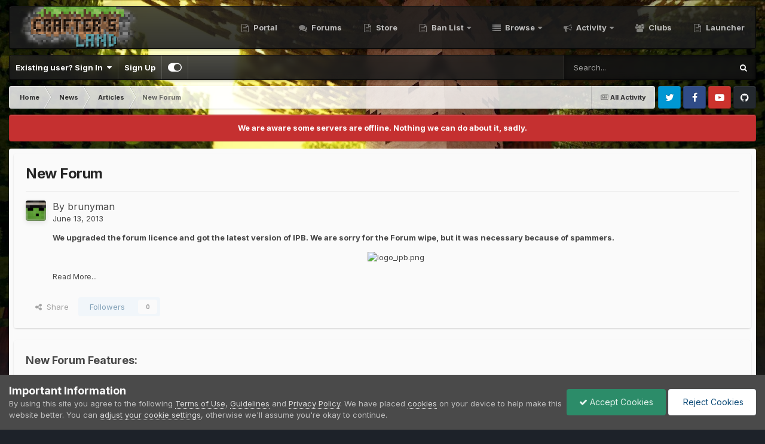

--- FILE ---
content_type: text/html;charset=UTF-8
request_url: https://forum.craftersland.net/news/articles/new-forum-r11/
body_size: 26716
content:
<!DOCTYPE html>
<html id="focus" lang="en-US" dir="ltr" data-focus-guest data-focus-group-id='2' data-focus-theme-id='13' data-focus-navigation='dropdown' data-focus-bg='1' data-focus-scheme='light' data-focus-cookie='13' data-focus-userlinks='border-right' data-focus-post='margin' data-focus-post-header='background border-v' data-focus-post-controls='transparent buttons' data-focus-blocks='contrast pages sectiontitle' data-focus-navigation-align="right" data-focus-ui="transparent-ficon new-badge guest-alert" data-globaltemplate='4.7.12'>
	<head>
		<meta charset="utf-8">
        
            

<!-- IPS Data Layer Start -->
<script>const IpsDataLayerConfig={"_events":{"account_login":{"enabled":true,"formatted_name":"account_login"},"account_logout":{"enabled":true,"formatted_name":"account_logout"},"account_register":{"enabled":true,"formatted_name":"account_register"},"content_comment":{"enabled":false,"formatted_name":"content_comment"},"content_create":{"enabled":false,"formatted_name":"content_create"},"content_react":{"enabled":false,"formatted_name":"content_react"},"content_view":{"enabled":false,"formatted_name":"content_view"},"search":{"enabled":true,"formatted_name":"search"}},"_properties":{"content_container_url":{"event_keys":["content_*","filter_*","sort","file_download"],"pii":false,"formatted_name":"content_container_url","enabled":true,"type":"string","page_level":true},"content_id":{"event_keys":["content_*","file_download"],"pii":false,"formatted_name":"content_id","enabled":true,"type":"number","page_level":true},"author_name":{"event_keys":["content_*","social_reply","file_download"],"pii":true,"formatted_name":"author_name","enabled":true,"type":"string","page_level":true},"content_title":{"event_keys":["content_*","file_download"],"pii":true,"formatted_name":"content_title","enabled":true,"type":"string","page_level":true},"content_url":{"event_keys":["content_*","file_download"],"pii":false,"formatted_name":"content_url","enabled":true,"type":"string","page_level":true},"author_id":{"event_keys":["content_*","social_reply","file_download"],"pii":true,"formatted_name":"author_id","enabled":true,"type":"number | string","replace_with_sso":true,"page_level":true},"comment_type":{"event_keys":["content_comment","content_react","content_quote"],"pii":false,"formatted_name":"comment_type","enabled":true,"type":"string","page_level":false},"comment_url":{"event_keys":["content_comment","content_react","content_quote"],"pii":false,"formatted_name":"comment_url","enabled":true,"type":"string","page_level":false},"community_area":{"event_keys":["filter_*","sort"],"pii":false,"formatted_name":"community_area","enabled":true,"type":"string","page_level":true},"content_age":{"event_keys":["content_*","file_download"],"pii":false,"formatted_name":"content_age","enabled":true,"type":"number","page_level":true},"content_area":{"event_keys":["content_*","filter_*","sort","file_download"],"pii":false,"formatted_name":"content_area","enabled":true,"type":"string","page_level":true},"content_container_id":{"event_keys":["content_*","filter_*","sort","file_download"],"pii":false,"formatted_name":"content_container_id","enabled":true,"type":"number","page_level":true},"content_container_name":{"event_keys":["content_*","filter_*","sort","file_download"],"pii":false,"formatted_name":"content_container_name","enabled":true,"type":"string","page_level":true},"content_container_path":{"event_keys":["content_*"],"pii":false,"formatted_name":"content_container_path","enabled":false,"type":"array","page_level":true,"default":[]},"content_container_type":{"event_keys":["content_*","filter_*","sort","file_download"],"pii":false,"formatted_name":"content_container_type","enabled":true,"type":"string","page_level":true},"content_type":{"event_keys":["content_*","filter_*","sort","file_download"],"pii":false,"formatted_name":"content_type","enabled":true,"type":"string","page_level":true},"file_name":{"event_keys":["file_download"],"pii":false,"formatted_name":"file_name","enabled":true,"type":"string","page_level":false},"ips_time":{"event_keys":["*"],"pii":false,"formatted_name":"ips_time","enabled":true,"type":"number","page_level":true},"page_number":{"event_keys":["content_view","query","filter","sort"],"pii":false,"formatted_name":"page_number","enabled":true,"type":"number","page_level":true},"comment_id":{"event_keys":["content_comment","content_react","content_quote"],"pii":false,"formatted_name":"comment_id","enabled":true,"type":"number","page_level":false},"logged_in":{"event_keys":[],"pii":false,"formatted_name":"logged_in","enabled":true,"type":"number","page_level":true},"logged_in_time":{"event_keys":[],"pii":false,"formatted_name":"logged_in_time","enabled":true,"type":"number","page_level":true},"member_group":{"event_keys":[],"pii":false,"formatted_name":"member_group","enabled":true,"type":"string","page_level":true},"member_group_id":{"event_keys":[],"pii":false,"formatted_name":"member_group_id","enabled":true,"type":"number","page_level":true},"member_id":{"event_keys":[],"pii":true,"formatted_name":"member_id","enabled":true,"type":"number | string","page_level":true,"replace_with_sso":true},"member_name":{"event_keys":[],"pii":true,"formatted_name":"member_name","enabled":true,"type":"string","page_level":true},"profile_group":{"event_keys":["social_*"],"pii":false,"formatted_name":"profile_group","enabled":true,"type":"string","page_level":true},"profile_group_id":{"event_keys":["social_*"],"pii":false,"formatted_name":"profile_group_id","enabled":true,"type":"number","page_level":true},"profile_id":{"event_keys":["social_*"],"pii":true,"formatted_name":"profile_id","enabled":true,"type":"number | string","page_level":true,"replace_with_sso":true},"profile_name":{"event_keys":["social_*"],"pii":true,"formatted_name":"profile_name","enabled":true,"type":"string","page_level":true},"reaction_type":{"event_keys":["content_react"],"pii":false,"formatted_name":"reaction_type","enabled":true,"type":"string","page_level":false},"sort_by":{"event_keys":["*sort"],"pii":false,"formatted_name":"sort_by","enabled":true,"type":"string","page_level":true},"sort_direction":{"event_keys":["*sort"],"pii":false,"formatted_name":"sort_direction","enabled":true,"type":"string","page_level":true},"view_location":{"event_keys":["*_view"],"pii":false,"formatted_name":"view_location","enabled":true,"type":"string","page_level":true,"default":"page"},"query":{"event_keys":["search"],"pii":false,"formatted_name":"query","enabled":true,"type":"string","page_level":false},"filter_title":{"event_keys":["filter_*"],"pii":false,"formatted_name":"filter_title","enabled":true,"type":"string","page_level":false},"ips_key":{"event_keys":["*"],"pii":false,"formatted_name":"ips_key","enabled":false,"type":"string","page_level":true}},"_pii":true,"_pii_groups":[["author_id","author_name"],["member_id","member_name"],["profile_id","profile_name"]]};const IpsDataLayerContext={"content_container_url":"https:\/\/forum.craftersland.net\/news\/articles\/","content_id":11,"author_name":null,"content_title":"New Forum","content_url":"https:\/\/forum.craftersland.net\/news\/articles\/new-forum-r11\/","community_area":"Articles","content_age":4603,"content_area":"Articles","content_container_id":1,"content_container_name":"Articles","content_container_type":"r__categories","content_type":"Article","ips_time":null,"page_number":null,"logged_in":0,"logged_in_time":null,"member_group":"Guests","member_group_id":2,"member_id":null,"member_name":null,"profile_group":null,"profile_group_id":null,"profile_id":null,"profile_name":null,"sort_by":null,"sort_direction":null,"view_location":"page","author_id":null};const IpsDataLayerEvents=[];</script>


<!-- Handlers -->

<!-- Initializers -->
<script> let initcodegtm = context => { if ( !(context instanceof Object) ) { return; } /* Set the key and time */ let ips_time = IpsDataLayerConfig._properties.ips_time.enabled ? IpsDataLayerConfig._properties.ips_time.formatted_name : false; let ips_key = IpsDataLayerConfig._properties.ips_key.enabled ? IpsDataLayerConfig._properties.ips_key.formatted_name : false; if ( ips_time ) { context[ips_time] = Math.floor( Date.now() / 1000 ); } if ( ips_key ) { let s = i => { return Math.floor((1 + Math.random()) * Math.pow(16, i)) .toString(16) .substring(1); }; let mt = Date.now(); let sec = Math.floor(mt / 1000); let secString = sec.toString(16); secString = secString.substring( secString.length - 8 ); let ms = ( mt - ( sec * 1000 ) ) * 1000; /* milliseconds*/ let msString = (ms + 0x100000).toString(16).substring(1); let randomId = secString + msString + s(1) + '.' + s(4) + s(4); context[ips_key] = randomId; } for ( let i in context ) { if ( context[i] === null ) { context[i] = undefined; } } try { if (context instanceof Object) { window.dataLayer = window.dataLayer || []; window.dataLayer.push(context); return; } Debug.log( 'Invalid Data Layer Context: The IPS GTM Data Layer Initializer failed because the context wasn\'t an Object' ); } catch (e) { Debug.error('Bad Data Layer Initializer: Event initializer failed!'); } }; initcodegtm(IpsDataLayerContext || {}); </script>
<!-- END Initializers -->

<!-- Head Snippets -->

<!-- END Head Snippets -->

<!-- Event Callbacks -->
<script>
const IpsDataLayerEventHandlers = [
    ( () => _event => { try { if ( (_event._properties instanceof Object) && (typeof _event._key === 'string')) { window.dataLayer = window.dataLayer || []; let properties = {}; for ( let pKey in _event._properties ) { properties[_event._key + '.' + pKey] = _event._properties[pKey]; } window.dataLayer.push( { ...properties, 'event': _event._key } ); return; } Debug.log( 'Invalid Data Layer Event: An event wasn\'t processed by the IPS GTM Data Layer Handler. The event\'s _key has to be a string, and its _properties has to be an Object.' ); } catch (e) { Debug.error( e ); } } )
];
</script>
<!-- END Event Callbacks -->

<!-- Properties Callbacks -->
<script>
const IpsDataLayerPropertiesHandlers = [
    ( () => _properties => { try { if ( _properties instanceof Object ) { delete _properties.event; /* this cannot be set since this handler is NOT for adding GTM events*/ window.dataLayer = window.dataLayer || []; window.dataLayer.push( _properties ); } } catch (e) { Debug.error( e ); } } )
];
</script>
<!-- END Properties Callbacks -->

<!-- END Handlers -->

<!-- IPS Data Layer End -->
        
		<title>New Forum - Articles - CraftersLand - A Minecraft Community</title>
		
			<!-- Google tag (gtag.js) -->
<script async src="https://www.googletagmanager.com/gtag/js?id=G-0GS3Y7R7W3"></script>
<script>window.dataLayer=window.dataLayer||[];function gtag(){dataLayer.push(arguments);}gtag('js',new Date());gtag('config','G-0GS3Y7R7W3');</script>
		
		
		
		

	<meta name="viewport" content="width=device-width, initial-scale=1">


	
	


	<meta name="twitter:card" content="summary"/>


	
		<meta name="twitter:site" content="@CraftersLand"/>
	



	
		
			
				<meta property="og:title" content="New Forum">
			
		
	

	
		
			
				<meta property="og:type" content="website">
			
		
	

	
		
			
				<meta property="og:url" content="https://forum.craftersland.net/news/articles/new-forum-r11/">
			
		
	

	
		
			
				<meta name="description" content="New Forum Features: &gt; Better protection for Spam Bots &gt; New Skin &gt; News Page &gt; Full Licence &gt; And many more stuff">
			
		
	

	
		
			
				<meta property="og:description" content="New Forum Features: &gt; Better protection for Spam Bots &gt; New Skin &gt; News Page &gt; Full Licence &gt; And many more stuff">
			
		
	

	
		
			
				<meta property="og:updated_time" content="2013-06-16T15:34:04Z">
			
		
	

	
		
			
				<meta property="og:site_name" content="CraftersLand - A Minecraft Community">
			
		
	

	
		
			
				<meta property="og:locale" content="en_US">
			
		
	


	
		<link rel="canonical" href="https://forum.craftersland.net/news/articles/new-forum-r11/"/>
	

	
		<link as="style" rel="preload" href="https://forum.craftersland.net/applications/core/interface/ckeditor/ckeditor/skins/ips/editor.css?t=P1PF"/>
	

<link rel="alternate" type="application/rss+xml" title="Community Topics Feed" href="https://forum.craftersland.net/rss/1-community-topics-feed.xml/"/><link rel="alternate" type="application/rss+xml" title="Community Status Updates" href="https://forum.craftersland.net/rss/2-community-status-updates.xml/"/>



<link rel="manifest" href="https://forum.craftersland.net/manifest.webmanifest/">
<meta name="msapplication-config" content="https://forum.craftersland.net/browserconfig.xml/">
<meta name="msapplication-starturl" content="/">
<meta name="application-name" content="CraftersLand - A Minecraft Community">
<meta name="apple-mobile-web-app-title" content="CraftersLand - A Minecraft Community">

	<meta name="theme-color" content="#1e1e1e">






	

	
		
			<link rel="icon" sizes="36x36" href="https://forum.craftersland.net/uploads/monthly_2021_09/xandroid-chrome-36x36.png,qv=1711741627.pagespeed.ic.AXuHui-1DG.webp">
		
	

	
		
			<link rel="icon" sizes="48x48" href="https://forum.craftersland.net/uploads/monthly_2021_09/xandroid-chrome-48x48.png,qv=1711741627.pagespeed.ic.7j0aPBiY8k.webp">
		
	

	
		
			<link rel="icon" sizes="72x72" href="https://forum.craftersland.net/uploads/monthly_2021_09/xandroid-chrome-72x72.png,qv=1711741627.pagespeed.ic.Qv_BkXc_T7.webp">
		
	

	
		
			<link rel="icon" sizes="96x96" href="https://forum.craftersland.net/uploads/monthly_2021_09/xandroid-chrome-96x96.png,qv=1711741627.pagespeed.ic.prSJ8Pu8-Z.webp">
		
	

	
		
			<link rel="icon" sizes="144x144" href="https://forum.craftersland.net/uploads/monthly_2021_09/xandroid-chrome-144x144.png,qv=1711741627.pagespeed.ic.LWJPTCqTET.webp">
		
	

	
		
			<link rel="icon" sizes="192x192" href="https://forum.craftersland.net/uploads/monthly_2021_09/xandroid-chrome-192x192.png,qv=1711741627.pagespeed.ic.h-4SR0Abgk.webp">
		
	

	
		
			<link rel="icon" sizes="256x256" href="https://forum.craftersland.net/uploads/monthly_2021_09/xandroid-chrome-256x256.png,qv=1711741627.pagespeed.ic.5OTJR10AK9.webp">
		
	

	
		
			<link rel="icon" sizes="384x384" href="https://forum.craftersland.net/uploads/monthly_2021_09/xandroid-chrome-384x384.png,qv=1711741627.pagespeed.ic.T8FAz0UyVC.webp">
		
	

	
		
			<link rel="icon" sizes="512x512" href="https://forum.craftersland.net/uploads/monthly_2021_09/xandroid-chrome-512x512.png,qv=1711741627.pagespeed.ic.7eOFsLAsuA.webp">
		
	

	
		
			<meta name="msapplication-square70x70logo" content="https://forum.craftersland.net/uploads/monthly_2021_09/msapplication-square70x70logo.png?v=1711741627"/>
		
	

	
		
			<meta name="msapplication-TileImage" content="https://forum.craftersland.net/uploads/monthly_2021_09/msapplication-TileImage.png?v=1711741627"/>
		
	

	
		
			<meta name="msapplication-square150x150logo" content="https://forum.craftersland.net/uploads/monthly_2021_09/msapplication-square150x150logo.png?v=1711741627"/>
		
	

	
		
			<meta name="msapplication-wide310x150logo" content="https://forum.craftersland.net/uploads/monthly_2021_09/msapplication-wide310x150logo.png?v=1711741627"/>
		
	

	
		
			<meta name="msapplication-square310x310logo" content="https://forum.craftersland.net/uploads/monthly_2021_09/msapplication-square310x310logo.png?v=1711741627"/>
		
	

	
		
			
				<link rel="apple-touch-icon" href="https://forum.craftersland.net/uploads/monthly_2021_09/xapple-touch-icon-57x57.png,qv=1711741627.pagespeed.ic.lZE9c-Stes.webp">
			
		
	

	
		
			
				<link rel="apple-touch-icon" sizes="60x60" href="https://forum.craftersland.net/uploads/monthly_2021_09/xapple-touch-icon-60x60.png,qv=1711741627.pagespeed.ic.FnliBjPkLg.webp">
			
		
	

	
		
			
				<link rel="apple-touch-icon" sizes="72x72" href="https://forum.craftersland.net/uploads/monthly_2021_09/xapple-touch-icon-72x72.png,qv=1711741627.pagespeed.ic.Qv_BkXc_T7.webp">
			
		
	

	
		
			
				<link rel="apple-touch-icon" sizes="76x76" href="https://forum.craftersland.net/uploads/monthly_2021_09/xapple-touch-icon-76x76.png,qv=1711741627.pagespeed.ic.0x1x4Q9xXt.webp">
			
		
	

	
		
			
				<link rel="apple-touch-icon" sizes="114x114" href="https://forum.craftersland.net/uploads/monthly_2021_09/xapple-touch-icon-114x114.png,qv=1711741627.pagespeed.ic.I1NrpM1Qqr.webp">
			
		
	

	
		
			
				<link rel="apple-touch-icon" sizes="120x120" href="https://forum.craftersland.net/uploads/monthly_2021_09/xapple-touch-icon-120x120.png,qv=1711741627.pagespeed.ic.FAxlNyOEIs.webp">
			
		
	

	
		
			
				<link rel="apple-touch-icon" sizes="144x144" href="https://forum.craftersland.net/uploads/monthly_2021_09/xapple-touch-icon-144x144.png,qv=1711741627.pagespeed.ic.LWJPTCqTET.webp">
			
		
	

	
		
			
				<link rel="apple-touch-icon" sizes="152x152" href="https://forum.craftersland.net/uploads/monthly_2021_09/xapple-touch-icon-152x152.png,qv=1711741627.pagespeed.ic.rLmHBSuW-R.webp">
			
		
	

	
		
			
				<link rel="apple-touch-icon" sizes="180x180" href="https://forum.craftersland.net/uploads/monthly_2021_09/xapple-touch-icon-180x180.png,qv=1711741627.pagespeed.ic.qD3qCywdUi.webp">
			
		
	





<link rel="preload" href="//forum.craftersland.net/applications/core/interface/font/fontawesome-webfont.woff2?v=4.7.0" as="font" crossorigin="anonymous">
		


	<link rel="preconnect" href="https://fonts.googleapis.com">
	<link rel="preconnect" href="https://fonts.gstatic.com" crossorigin>
	
		<link href="https://fonts.googleapis.com/css2?family=Inter:wght@300;400;500;600;700&display=swap" rel="stylesheet">
	



	<link rel='stylesheet' href='https://forum.craftersland.net/uploads/css_built_13/341e4a57816af3ba440d891ca87450ff_framework.css,qv==3354d49c9e1749875362+05e81b71abe4f22d6eb8d1a929494829_responsive.css,qv==3354d49c9e1749875362+20446cf2d164adcc029377cb04d43d17_flags.css,qv==3354d49c9e1749875362+90eb5adf50a8c640f633d47fd7eb1778_core.css,qv==3354d49c9e1749875362+5a0da001ccc2200dc5625c3f3934497d_core_responsive.css,qv==3354d49c9e1749875362+9037af43189dec1f1ca4d162227a3350_record.css,qv==3354d49c9e1749875362+97c0a48072ce601c9764cb6b00a6588a_page.css,qv==3354d49c9e1749875362+258adbb6e4f3e83cd3b355f84e3fa002_custom.css,qv==3354d49c9e1749875362.pagespeed.cc.Z23OuLMyPt.css' media='all'/>

	

	

	

	

	

	










		
<script type='text/javascript'>var focusHtml=document.getElementById('focus');var cookieId=focusHtml.getAttribute('data-focus-cookie');var focusSettings=[['fluid',0,1],['larger-font-size',0,1],['sticky-author-panel',0,1],['sticky-sidebar',0,1],['flip-sidebar',0,1],];for(var i=0;i<focusSettings.length;i++){var settingName=focusSettings[i][0];var isDefault=focusSettings[i][1];var allowToggle=focusSettings[i][2];if(allowToggle){var choice=localStorage.getItem(settingName);if((choice==='1')||(!choice&&(isDefault))){focusHtml.classList.add('enable--'+settingName+'');}}else if(isDefault){focusHtml.classList.add('enable--'+settingName+'');}}</script>

<script>let backgroundImages=['https://forum.craftersland.net/uploads/monthly_2025_06/background.jpg.b1d2dddd82bfe3297031d4064ff33209.jpg','https://forum.craftersland.net/uploads/monthly_2020_10/sunset.jpg.a74c58a4a8d23e43ddbceb8833fa235e.jpg','https://forum.craftersland.net/uploads/monthly_2020_10/City.jpg.a82e62889531b9b7629a09f0fd6dbac1.jpg',,,,,,,,];function setBackgroundImageSrc(num){let selectedImage=backgroundImages[num-1];if(selectedImage){document.querySelector('.background-fade-image img').setAttribute('src',selectedImage);}}</script>

		

	
	<script type='text/javascript'>var ipsDebug=false;var CKEDITOR_BASEPATH='//forum.craftersland.net/applications/core/interface/ckeditor/ckeditor/';var ipsSettings={cookie_path:"/",cookie_prefix:"ips4_",cookie_ssl:true,essential_cookies:["oauth_authorize","member_id","login_key","clearAutosave","lastSearch","device_key","IPSSessionFront","loggedIn","noCache","hasJS","cookie_consent","cookie_consent_optional","guestTermsDismissed","codeVerifier","forumpass_*"],upload_imgURL:"",message_imgURL:"",notification_imgURL:"",baseURL:"//forum.craftersland.net/",jsURL:"//forum.craftersland.net/applications/core/interface/js/js.php",csrfKey:"8d1e7ada84c8b4d0fbbb7ec8136a1793",antiCache:"3354d49c9e1749875362",jsAntiCache:"3354d49c9e1748801078",disableNotificationSounds:true,useCompiledFiles:true,links_external:true,memberID:0,lazyLoadEnabled:true,blankImg:"//forum.craftersland.net/applications/core/interface/js/spacer.png",googleAnalyticsEnabled:true,matomoEnabled:false,viewProfiles:true,mapProvider:'none',mapApiKey:'',pushPublicKey:"BC-MTn7_A_N9sAyyRu2YckPzQQUpuEb7sWd5CrbXRkxXqXNwIeCVr9A4a7Uvij-nPv5UfedKMxyFwCcEHJ9sYgM",relativeDates:true};ipsSettings['maxImageDimensions']={width:1000,height:750};</script>





<script type='text/javascript' src='https://forum.craftersland.net/uploads/javascript_global/root_library.js,qv=3354d49c9e1748801078.pagespeed.ce.TXuYXO32x5.js' data-ips></script>


<script type='text/javascript' src='https://forum.craftersland.net/uploads/javascript_global/root_js_lang_1.js,qv=3354d49c9e1748801078.pagespeed.ce.wFpF_g6RZy.js' data-ips></script>


<script type='text/javascript' src='https://forum.craftersland.net/uploads/javascript_global/root_framework.js,qv=3354d49c9e1748801078.pagespeed.ce.Ix3yeeGD9t.js' data-ips></script>


<script type='text/javascript' src='https://forum.craftersland.net/uploads/javascript_core/global_global_core.js,qv=3354d49c9e1748801078.pagespeed.ce.X_aEWQ_sRh.js' data-ips></script>


<script type='text/javascript' src='https://forum.craftersland.net/uploads/javascript_global/root_front.js,qv=3354d49c9e1748801078.pagespeed.ce.hPznFqTd-p.js' data-ips></script>


<script src="https://forum.craftersland.net/uploads/javascript_core,_front_front_core.js,qv==3354d49c9e1748801078+javascript_cms,_front_app.js,qv==3354d49c9e1748801078+javascript_global,_root_map.js,qv==3354d49c9e1748801078.pagespeed.jc.nyAA4K_swv.js"></script><script>eval(mod_pagespeed_HPWrLEelhk);</script>


<script>eval(mod_pagespeed_yNQODFvu48);</script>


<script>eval(mod_pagespeed_oqtJ$QT8g6);</script>



	<script type='text/javascript'>ips.setSetting('date_format',jQuery.parseJSON('"mm\/dd\/yy"'));ips.setSetting('date_first_day',jQuery.parseJSON('0'));ips.setSetting('ipb_url_filter_option',jQuery.parseJSON('"none"'));ips.setSetting('url_filter_any_action',jQuery.parseJSON('"allow"'));ips.setSetting('bypass_profanity',jQuery.parseJSON('0'));ips.setSetting('emoji_style',jQuery.parseJSON('"twemoji"'));ips.setSetting('emoji_shortcodes',jQuery.parseJSON('true'));ips.setSetting('emoji_ascii',jQuery.parseJSON('true'));ips.setSetting('emoji_cache',jQuery.parseJSON('1680944562'));ips.setSetting('image_jpg_quality',jQuery.parseJSON('85'));ips.setSetting('cloud2',jQuery.parseJSON('false'));ips.setSetting('isAnonymous',jQuery.parseJSON('false'));</script>



<script type='application/ld+json'>
{
    "@context": "http://schema.org",
    "@type": "Article",
    "url": "https://forum.craftersland.net/news/articles/new-forum-r11/",
    "discussionUrl": "https://forum.craftersland.net/news/articles/new-forum-r11/",
    "mainEntityOfPage": "https://forum.craftersland.net/news/articles/new-forum-r11/",
    "name": "New Forum",
    "headline": "New Forum",
    "text": "New Forum Features: \n\u0026gt; Better protection for Spam Bots \n\u0026gt; New Skin \n\u0026gt; News Page \n\u0026gt; Full Licence \n\u0026gt; And many more stuff \n",
    "articleBody": "New Forum Features: \n\u0026gt; Better protection for Spam Bots \n\u0026gt; New Skin \n\u0026gt; News Page \n\u0026gt; Full Licence \n\u0026gt; And many more stuff \n",
    "dateCreated": "2013-06-13T19:16:00+0000",
    "datePublished": "2013-06-13T19:16:00+0000",
    "dateModified": "2013-06-13T19:16:00+0000",
    "pageStart": 1,
    "pageEnd": 1,
    "author": {
        "@type": "Person",
        "name": "brunyman",
        "image": "https://forum.craftersland.net/uploads/monthly_2018_02/unknown.thumb.png.a639268091efab8b1e33e8df61f2f9d1.png",
        "url": "https://forum.craftersland.net/profile/1-brunyman/"
    },
    "publisher": {
        "@id": "https://forum.craftersland.net/#organization",
        "member": {
            "@type": "Person",
            "name": "brunyman",
            "image": "https://forum.craftersland.net/uploads/monthly_2018_02/unknown.thumb.png.a639268091efab8b1e33e8df61f2f9d1.png",
            "url": "https://forum.craftersland.net/profile/1-brunyman/"
        },
        "logo": {
            "@type": "ImageObject",
            "url": "https://forum.craftersland.net/uploads/monthly_2025_06/logo.png.fa82ca52145b47d65535c7ec062be779.png"
        }
    },
    "interactionStatistic": [
        {
            "@type": "InteractionCounter",
            "interactionType": "http://schema.org/ViewAction",
            "userInteractionCount": 2567
        },
        {
            "@type": "InteractionCounter",
            "interactionType": "http://schema.org/FollowAction",
            "userInteractionCount": 1
        },
        {
            "@type": "InteractionCounter",
            "interactionType": "http://schema.org/CommentAction",
            "userInteractionCount": 1
        }
    ],
    "image": {
        "@type": "ImageObject",
        "url": "https://forum.craftersland.net/uploads/monthly_2018_02/unknown.thumb.png.a639268091efab8b1e33e8df61f2f9d1.png",
        "width": "500",
        "height": "500"
    },
    "commentCount": 1
}	
</script>

<script type='application/ld+json'>
{
    "@context": "http://www.schema.org",
    "publisher": "https://forum.craftersland.net/#organization",
    "@type": "WebSite",
    "@id": "https://forum.craftersland.net/#website",
    "mainEntityOfPage": "https://forum.craftersland.net/",
    "name": "CraftersLand - A Minecraft Community",
    "url": "https://forum.craftersland.net/",
    "potentialAction": {
        "type": "SearchAction",
        "query-input": "required name=query",
        "target": "https://forum.craftersland.net/search/?q={query}"
    },
    "inLanguage": [
        {
            "@type": "Language",
            "name": "English (USA)",
            "alternateName": "en-US"
        }
    ]
}	
</script>

<script type='application/ld+json'>
{
    "@context": "http://www.schema.org",
    "@type": "Organization",
    "@id": "https://forum.craftersland.net/#organization",
    "mainEntityOfPage": "https://forum.craftersland.net/",
    "name": "CraftersLand - A Minecraft Community",
    "url": "https://forum.craftersland.net/",
    "logo": {
        "@type": "ImageObject",
        "@id": "https://forum.craftersland.net/#logo",
        "url": "https://forum.craftersland.net/uploads/monthly_2025_06/logo.png.fa82ca52145b47d65535c7ec062be779.png"
    },
    "sameAs": [
        "https://www.facebook.com/Minecraft-Crafters-Land-212138115500605/",
        "https://x.com/CraftersLand",
        "https://www.youtube.com/channel/UCnmFMiiTvitgs8nTQIpIIWQ",
        "https://github.com/brunyman"
    ]
}	
</script>

<script type='application/ld+json'>
{
    "@context": "http://schema.org",
    "@type": "BreadcrumbList",
    "itemListElement": [
        {
            "@type": "ListItem",
            "position": 1,
            "item": {
                "name": "News",
                "@id": "https://forum.craftersland.net/news/"
            }
        },
        {
            "@type": "ListItem",
            "position": 2,
            "item": {
                "name": "Articles",
                "@id": "https://forum.craftersland.net/news/articles/"
            }
        },
        {
            "@type": "ListItem",
            "position": 3,
            "item": {
                "name": "New Forum"
            }
        }
    ]
}	
</script>

<script type='application/ld+json'>
{
    "@context": "http://schema.org",
    "@type": "ContactPage",
    "url": "https://forum.craftersland.net/contact/"
}	
</script>



<script type='text/javascript'>
    (() => {
        let gqlKeys = [];
        for (let [k, v] of Object.entries(gqlKeys)) {
            ips.setGraphQlData(k, v);
        }
    })();
</script>
		

<script>$(document).ready(function(){var html=$('#focus');if(matchMedia){var focus_pageWidth=window.matchMedia("(min-width: 980px)");focus_pageWidth.addListener(WidthChange);WidthChange(focus_pageWidth);}function WidthChange(focus_pageWidth){if(focus_pageWidth.matches){$("#elSearchWrapper").prependTo(".focus-search");}else{$("#elSearchWrapper").prependTo(".focus-mobile-search");}}var customizerTooltip=getComputedStyle(document.documentElement).getPropertyValue('--lang__Customizer').slice(1,-1);$('[data-focus-editor] [data-ipsTooltip]').prop('title',customizerTooltip);$("[data-focus-editor]").hover(function(){html.addClass('focus-picker--loaded');});$("[data-focus-editor]").on('click',function(event){html.toggleClass('focus-editor-open').addClass('focus-picker--loaded');event.preventDefault();});$(document).keyup(function(e){if(e.keyCode===27){html.removeClass('focus-editor-open');}});for(var i=0;i<focusSettings.length;i++){if(focusSettings[i][2]){var settingName=focusSettings[i][0];var settingDefault=focusSettings[i][1];var settingChoice=localStorage.getItem(settingName);if(settingChoice==='1'||(!(settingChoice)&&settingDefault)){var status=1;}else{var status=0;}$("#focusEditorPanels").append("<div class='focus-editor-panel' data-setting='"+settingName+"' data-default='"+settingDefault+"' data-status='"+status+"'><div class='focus-editor-toggle'><i class='focus-toggle'><i></i></i></div><div class='focus-editor-text'></div></div>");}}$('.focus-editor-panel[data-setting]').on('click',function(){var settingName=$(this).attr('data-setting');var settingStatus=$(this).attr('data-status');if(settingStatus==='1'){html.removeClass('enable--'+settingName);localStorage.setItem(settingName,'0');$(this).attr('data-status','0');}else{html.addClass('enable--'+settingName);localStorage.setItem(settingName,'1');$(this).attr('data-status','1');}});var toggleThemeTooltip=getComputedStyle(document.documentElement).getPropertyValue('--lang--light-dark-mode').slice(1,-1);$('[data-focus-toggle-theme] [data-ipsTooltip]').prop('title',toggleThemeTooltip);$('[data-focus-toggle-theme]').on('click',function(e){var focusThemeId=html.attr('data-focus-alt-theme');if(focusThemeId){e.preventDefault();$("#focusAltThemeSubmit").val(focusThemeId);$("#focusAltThemeSubmit").click();}});;(function(e,t,n,r){e.fn.doubleTapToGo=function(r){if(!("ontouchstart"in t)&&!navigator.msMaxTouchPoints&&!navigator.userAgent.toLowerCase().match(/windows phone os 7/i))return false;this.each(function(){var t=false;e(this).on("click",function(n){var r=e(this);if(r[0]!=t[0]){n.preventDefault();t=r}});e(n).on("click touchstart MSPointerDown",function(n){var r=true,i=e(n.target).parents();for(var s=0;s<i.length;s++)if(i[s]==t[0])r=false;if(r)t=false})});return this}})(jQuery,window,document);$('.ipsNavBar_primary > ul > li:has(ul)').doubleTapToGo();$('[data-class]').on("click",function(event){event.preventDefault();var classContent=$(this).attr('data-class');var classModifiers=classContent.split(' ');var className=classModifiers[0];var modifyClass=classModifiers[1];if(classModifiers[2]){var targetElement=classModifiers[2];}else{var targetElement='html';}if(modifyClass==='add'){$(targetElement).addClass(className);}else if(modifyClass==='remove'){$(targetElement).removeClass(className);}else{$(targetElement).toggleClass(className);}});});function focusNavigation(){var navwidth=0;var morewidth=$('.ipsNavBar_primary .focus-nav__more').outerWidth(true);$('.ipsNavBar_primary > ul > li:not(.focus-nav__more)').each(function(){navwidth+=$(this).outerWidth(true)+2;});var availablespace=$('.ipsNavBar_primary').outerWidth(true)-morewidth;if(availablespace>0&&navwidth>availablespace){var lastItem=$('.ipsNavBar_primary > ul > li:not(.focus-nav__more)').last();lastItem.attr('data-width',lastItem.outerWidth(true));lastItem.prependTo($('.ipsNavBar_primary .focus-nav__more > ul'));focusNavigation();}else{var firstMoreElement=$('.ipsNavBar_primary li.focus-nav__more li').first();if(navwidth+firstMoreElement.data('width')<availablespace){firstMoreElement.insertBefore($('.ipsNavBar_primary .focus-nav__more'));}}if($('.focus-nav__more li').length>0){$('.focus-nav__more').removeClass('focus-nav__more--hidden');}else{$('.focus-nav__more').addClass('focus-nav__more--hidden');}}$(window).on('load',function(){$(".ipsNavBar_primary").removeClass("ipsNavBar_primary--loading");focusNavigation();});$(window).on('resize',function(){focusNavigation();});$(document).ready(function(){$('[data-setting="fluid"]').on('click',function(){setTimeout(function(){focusNavigation();},10);});});</script>


		

	
	<link rel='shortcut icon' href='https://forum.craftersland.net/uploads/monthly_2019_11/xfavicon.png.pagespeed.ic.VGBJqYagAT.webp' type="image/png">

		
 
	</head>
	<body class='ipsApp ipsApp_front ipsJS_none ipsClearfix cCmsDatabase_articles9283759273592' data-controller='core.front.core.app,core.front.core.dataLayer' data-message="" data-pageApp='cms' data-pageLocation='front' data-pageModule='pages' data-pageController='page' data-pageID='11' data-pageName="news">
		
        

        
            

<!-- IPS Data Body Start -->

<!-- Handlers -->

<!-- END Handlers -->

<!-- IPS Data Layer Body End -->
        

		<a href='#ipsLayout_mainArea' class='ipsHide' title='Go to main content on this page' accesskey='m'>Jump to content</a>
			<div class="background-fade">
				<div class="background-fade-image">
					<img src="[data-uri]" alt='' aria-hidden='true'/>
				</div>
			</div>
 			<script>let selectedBackgroundImage=focusHtml.getAttribute('data-focus-bg');setBackgroundImageSrc(selectedBackgroundImage);</script>
			<div class='ipsLayout_container'>
				
<ul id='elMobileNav' class='ipsResponsive_hideDesktop' data-controller='core.front.core.mobileNav'>
	
		
			
			
				
				
			
				
					<li id='elMobileBreadcrumb'>
						<a href='https://forum.craftersland.net/news/articles/'>
							<span>Articles</span>
						</a>
					</li>
				
				
			
				
				
			
		
	
  
	<li class='elMobileNav__home'>
		<a href='https://forum.craftersland.net/'><i class="fa fa-home" aria-hidden="true"></i></a>
	</li>
	
	
	<li>
		<a data-action="defaultStream" href='https://forum.craftersland.net/discover/'><i class="fa fa-newspaper-o" aria-hidden="true"></i></a>
	</li>

	

	
		<li class='ipsJS_show'>
			<a href='https://forum.craftersland.net/search/' data-class='display--focus-mobile-search'><i class='fa fa-search'></i></a>
		</li>
	

	
<li data-focus-editor>
	<a href='#'>
		<i class='fa fa-toggle-on'></i>
	</a>
</li>
<li data-focus-toggle-theme>
	<a href='#'>
		<i class='fa'></i>
	</a>
</li>
  	
	<li data-ipsDrawer data-ipsDrawer-drawerElem='#elMobileDrawer'>
		<a href='#'>
			
			
				
			
			
			
			<i class='fa fa-navicon'></i>
		</a>
	</li>
</ul>
				
<div class='focus-mobile-search'>
	<div class='focus-mobile-search__close' data-class='display--focus-mobile-search'><i class="fa fa-times" aria-hidden="true"></i></div>
</div>
				<div id='ipsLayout_header'>
					<header class='focus-header'>
						<div class='ipsLayout_container'>
							<div class='focus-header-align'>
								
<a class='focus-logo' href='https://forum.craftersland.net/' accesskey='1'>
	
		
		<span class='focus-logo__image'>
			<img src="https://forum.craftersland.net/uploads/monthly_2025_06/xlogo.png.fa82ca52145b47d65535c7ec062be779.png.pagespeed.ic.XkLp46-PxG.webp" alt='CraftersLand - A Minecraft Community'>
		</span>
		
			<!-- <span class='focus-logo__text'>
				<span class='focus-logo__name'>CraftersLand</span>
				<span class='focus-logo__slogan'>Be inventive!</span>
			</span> -->
		
	
</a>
								<div class='focus-nav'>

	<nav class=' ipsResponsive_showDesktop'>
		<div class='ipsNavBar_primary ipsNavBar_primary--loading ipsLayout_container '>
			<ul data-role="primaryNavBar" class='ipsClearfix'>
				


	
		
		
		<li id='elNavSecondary_41' data-role="navBarItem" data-navApp="core" data-navExt="CustomItem">
			
			
				<a href="https://www.craftersland.net/" data-navItem-id="41">
					Portal<span class='ipsNavBar_active__identifier'></span>
				</a>
			
			
		</li>
	
	

	
		
		
		<li id='elNavSecondary_42' data-role="navBarItem" data-navApp="forums" data-navExt="Forums">
			
			
				<a href="https://forum.craftersland.net" data-navItem-id="42">
					Forums<span class='ipsNavBar_active__identifier'></span>
				</a>
			
			
		</li>
	
	

	
		
		
		<li id='elNavSecondary_58' data-role="navBarItem" data-navApp="core" data-navExt="CustomItem">
			
			
				<a href="http://craftersland.buycraft.net/" target='_blank' rel="noopener" data-navItem-id="58">
					Store<span class='ipsNavBar_active__identifier'></span>
				</a>
			
			
		</li>
	
	

	
		
		
		<li id='elNavSecondary_44' data-role="navBarItem" data-navApp="core" data-navExt="Menu">
			
			
				<a href="#" id="elNavigation_44" data-ipsMenu data-ipsMenu-appendTo='#elNavSecondary_44' data-ipsMenu-activeClass='ipsNavActive_menu' data-navItem-id="44">
					Ban List <i class="fa fa-caret-down"></i><span class='ipsNavBar_active__identifier'></span>
				</a>
				<ul id="elNavigation_44_menu" class="ipsMenu ipsMenu_auto ipsHide">
					

	
		
			<li class='ipsMenu_item'>
				<a href='http://www.craftersland.net/networkbans/' target='_blank' rel="noopener">
					Vanilla Network Bans
				</a>
			</li>
		
	

	
		
			<li class='ipsMenu_item'>
				<a href='http://www.craftersland.net/skyfactorybans/' target='_blank' rel="noopener">
					SkyFactory 2.5 Bans
				</a>
			</li>
		
	

	
		
			<li class='ipsMenu_item'>
				<a href='https://modded.craftersland.us/tekkitbans/index.php' target='_blank' rel="noopener">
					Tekkit Bans
				</a>
			</li>
		
	

	
		
			<li class='ipsMenu_item'>
				<a href='http://www.craftersland.net/ftbbans/' target='_blank' rel="noopener">
					Direwolf20 1.7.10 Bans
				</a>
			</li>
		
	

	
		
			<li class='ipsMenu_item'>
				<a href='https://www.craftersland.net/infbans/' target='_blank' rel="noopener">
					Infinity Evolved Bans
				</a>
			</li>
		
	

	
		
			<li class='ipsMenu_item'>
				<a href='https://www.craftersland.net/gtbans/' target='_blank' rel="noopener">
					GT New Horizons
				</a>
			</li>
		
	

				</ul>
			
			
		</li>
	
	

	
		
		
		<li id='elNavSecondary_1' data-role="navBarItem" data-navApp="core" data-navExt="CustomItem">
			
			
				<a href="https://forum.craftersland.net" data-navItem-id="1">
					Browse<span class='ipsNavBar_active__identifier'></span>
				</a>
			
			
				<ul class='ipsNavBar_secondary ipsHide' data-role='secondaryNavBar'>
					


	
		
		
		<li id='elNavSecondary_10' data-role="navBarItem" data-navApp="calendar" data-navExt="Calendar">
			
			
				<a href="https://forum.craftersland.net/events/" data-navItem-id="10">
					Events<span class='ipsNavBar_active__identifier'></span>
				</a>
			
			
		</li>
	
	

	
		
		
		<li id='elNavSecondary_26' data-role="navBarItem" data-navApp="core" data-navExt="Guidelines">
			
			
				<a href="https://forum.craftersland.net/guidelines/" data-navItem-id="26">
					Guidelines<span class='ipsNavBar_active__identifier'></span>
				</a>
			
			
		</li>
	
	

	
		
		
		<li id='elNavSecondary_27' data-role="navBarItem" data-navApp="core" data-navExt="StaffDirectory">
			
			
				<a href="https://forum.craftersland.net/staff/" data-navItem-id="27">
					Staff<span class='ipsNavBar_active__identifier'></span>
				</a>
			
			
		</li>
	
	

	
		
		
		<li id='elNavSecondary_28' data-role="navBarItem" data-navApp="core" data-navExt="OnlineUsers">
			
			
				<a href="https://forum.craftersland.net/online/" data-navItem-id="28">
					Online Users<span class='ipsNavBar_active__identifier'></span>
				</a>
			
			
		</li>
	
	

	
		
		
		<li id='elNavSecondary_29' data-role="navBarItem" data-navApp="core" data-navExt="Leaderboard">
			
			
				<a href="https://forum.craftersland.net/leaderboard/" data-navItem-id="29">
					Leaderboard<span class='ipsNavBar_active__identifier'></span>
				</a>
			
			
		</li>
	
	

					<li class='ipsHide' id='elNavigationMore_1' data-role='navMore'>
						<a href='#' data-ipsMenu data-ipsMenu-appendTo='#elNavigationMore_1' id='elNavigationMore_1_dropdown'>More <i class='fa fa-caret-down'></i></a>
						<ul class='ipsHide ipsMenu ipsMenu_auto' id='elNavigationMore_1_dropdown_menu' data-role='moreDropdown'></ul>
					</li>
				</ul>
			
		</li>
	
	

	
		
		
		<li id='elNavSecondary_2' data-role="navBarItem" data-navApp="core" data-navExt="CustomItem">
			
			
				<a href="https://forum.craftersland.net/discover/" data-navItem-id="2">
					Activity<span class='ipsNavBar_active__identifier'></span>
				</a>
			
			
				<ul class='ipsNavBar_secondary ipsHide' data-role='secondaryNavBar'>
					


	
		
		
		<li id='elNavSecondary_3' data-role="navBarItem" data-navApp="core" data-navExt="AllActivity">
			
			
				<a href="https://forum.craftersland.net/discover/" data-navItem-id="3">
					All Activity<span class='ipsNavBar_active__identifier'></span>
				</a>
			
			
		</li>
	
	

	
	

	
	

	
	

	
		
		
		<li id='elNavSecondary_7' data-role="navBarItem" data-navApp="core" data-navExt="Search">
			
			
				<a href="https://forum.craftersland.net/search/" data-navItem-id="7">
					Search<span class='ipsNavBar_active__identifier'></span>
				</a>
			
			
		</li>
	
	

					<li class='ipsHide' id='elNavigationMore_2' data-role='navMore'>
						<a href='#' data-ipsMenu data-ipsMenu-appendTo='#elNavigationMore_2' id='elNavigationMore_2_dropdown'>More <i class='fa fa-caret-down'></i></a>
						<ul class='ipsHide ipsMenu ipsMenu_auto' id='elNavigationMore_2_dropdown_menu' data-role='moreDropdown'></ul>
					</li>
				</ul>
			
		</li>
	
	

	
	

	
		
		
		<li id='elNavSecondary_51' data-role="navBarItem" data-navApp="core" data-navExt="Clubs">
			
			
				<a href="https://forum.craftersland.net/clubs/" data-navItem-id="51">
					Clubs<span class='ipsNavBar_active__identifier'></span>
				</a>
			
			
		</li>
	
	

	
		
		
		<li id='elNavSecondary_59' data-role="navBarItem" data-navApp="core" data-navExt="CustomItem">
			
			
				<a href="https://forum.craftersland.net/topic/28535-craftersland-launcher-released-v012-fine-tune-your-experience-to-the-max/" data-navItem-id="59">
					Launcher<span class='ipsNavBar_active__identifier'></span>
				</a>
			
			
		</li>
	
	

				
				<li class="focus-nav__more focus-nav__more--hidden">
					<a href="#"> More <span class='ipsNavBar_active__identifier'></span></a>
					<ul class='ipsNavBar_secondary'></ul>
				</li>
				
			</ul>
			

	<div id="elSearchWrapper">
		<div id='elSearch' data-controller="core.front.core.quickSearch">
			<form accept-charset='utf-8' action='//forum.craftersland.net/search/?do=quicksearch' method='post'>
                <input type='search' id='elSearchField' placeholder='Search...' name='q' autocomplete='off' aria-label='Search'>
                <details class='cSearchFilter'>
                    <summary class='cSearchFilter__text'></summary>
                    <ul class='cSearchFilter__menu'>
                        
                        <li><label><input type="radio" name="type" value="all"><span class='cSearchFilter__menuText'>Everywhere</span></label></li>
                        
                            
                                <li><label><input type="radio" name="type" value='contextual_{&quot;type&quot;:&quot;cms_records1&quot;,&quot;nodes&quot;:1}' checked><span class='cSearchFilter__menuText'>This Category</span></label></li>
                            
                                <li><label><input type="radio" name="type" value='contextual_{&quot;type&quot;:&quot;cms_records1&quot;,&quot;item&quot;:11}' checked><span class='cSearchFilter__menuText'>This Article</span></label></li>
                            
                        
                        
                            <li><label><input type="radio" name="type" value="core_statuses_status"><span class='cSearchFilter__menuText'>Status Updates</span></label></li>
                        
                            <li><label><input type="radio" name="type" value="cms_pages_pageitem"><span class='cSearchFilter__menuText'>Pages</span></label></li>
                        
                            <li><label><input type="radio" name="type" value="cms_records1"><span class='cSearchFilter__menuText'>Articles</span></label></li>
                        
                            <li><label><input type="radio" name="type" value="forums_topic"><span class='cSearchFilter__menuText'>Topics</span></label></li>
                        
                            <li><label><input type="radio" name="type" value="calendar_event"><span class='cSearchFilter__menuText'>Events</span></label></li>
                        
                            <li><label><input type="radio" name="type" value="core_members"><span class='cSearchFilter__menuText'>Members</span></label></li>
                        
                    </ul>
                </details>
				<button class='cSearchSubmit' type="submit" aria-label='Search'><i class="fa fa-search"></i></button>
			</form>
		</div>
	</div>

		</div>
	</nav>
</div>
							</div>
						</div>
					</header>
					<div class='ipsLayout_container ipsResponsive_showDesktop'>
						<div class='focus-nav-bar'>
							<div class='ipsLayout_container ipsFlex ipsFlex-jc:between ipsFlex-ai:center'>
								
									<div class='focus-user'>

	<ul id='elUserNav' class='ipsList_inline cSignedOut ipsResponsive_showDesktop'>
		
		
		
		
			
				<li id='elSignInLink'>
					<a href='https://forum.craftersland.net/login/' data-ipsMenu-closeOnClick="false" data-ipsMenu id='elUserSignIn'>
						Existing user? Sign In &nbsp;<i class='fa fa-caret-down'></i>
					</a>
					
<div id='elUserSignIn_menu' class='ipsMenu ipsMenu_auto ipsHide'>
	<form accept-charset='utf-8' method='post' action='https://forum.craftersland.net/login/'>
		<input type="hidden" name="csrfKey" value="8d1e7ada84c8b4d0fbbb7ec8136a1793">
		<input type="hidden" name="ref" value="aHR0cHM6Ly9mb3J1bS5jcmFmdGVyc2xhbmQubmV0L25ld3MvYXJ0aWNsZXMvbmV3LWZvcnVtLXIxMS8=">
		<div data-role="loginForm">
			
			
			
				<div class='ipsColumns ipsColumns_noSpacing'>
					<div class='ipsColumn ipsColumn_wide' id='elUserSignIn_internal'>
						
<div class="ipsPad ipsForm ipsForm_vertical">
	<h4 class="ipsType_sectionHead">Sign In</h4>
	<br><br>
	<ul class='ipsList_reset'>
		<li class="ipsFieldRow ipsFieldRow_noLabel ipsFieldRow_fullWidth">
			
			
				<input type="email" placeholder="Email Address" name="auth" autocomplete="email">
			
		</li>
		<li class="ipsFieldRow ipsFieldRow_noLabel ipsFieldRow_fullWidth">
			<input type="password" placeholder="Password" name="password" autocomplete="current-password">
		</li>
		<li class="ipsFieldRow ipsFieldRow_checkbox ipsClearfix">
			<span class="ipsCustomInput">
				<input type="checkbox" name="remember_me" id="remember_me_checkbox" value="1" checked aria-checked="true">
				<span></span>
			</span>
			<div class="ipsFieldRow_content">
				<label class="ipsFieldRow_label" for="remember_me_checkbox">Remember me</label>
				<span class="ipsFieldRow_desc">Not recommended on shared computers</span>
			</div>
		</li>
		<li class="ipsFieldRow ipsFieldRow_fullWidth">
			<button type="submit" name="_processLogin" value="usernamepassword" class="ipsButton ipsButton_primary ipsButton_small" id="elSignIn_submit">Sign In</button>
			
				<p class="ipsType_right ipsType_small">
					
						<a href='https://forum.craftersland.net/lostpassword/' data-ipsDialog data-ipsDialog-title='Forgot your password?'>
					
					Forgot your password?</a>
				</p>
			
		</li>
	</ul>
</div>
					</div>
					<div class='ipsColumn ipsColumn_wide'>
						<div class='ipsPadding' id='elUserSignIn_external'>
							<div class='ipsAreaBackground_light ipsPadding:half'>
								
									<p class='ipsType_reset ipsType_small ipsType_center'><strong>Or sign in with one of these services</strong></p>
								
								
									<div class='ipsType_center ipsMargin_top:half'>
										

<button type="submit" name="_processLogin" value="2" class='ipsButton ipsButton_verySmall ipsButton_fullWidth ipsSocial ipsSocial_facebook' style="background-color: #3a579a">
	
		<span class='ipsSocial_icon'>
			
				<i class='fa fa-facebook-official'></i>
			
		</span>
		<span class='ipsSocial_text'>Sign in with Facebook</span>
	
</button>
									</div>
								
									<div class='ipsType_center ipsMargin_top:half'>
										

<button type="submit" name="_processLogin" value="8" class='ipsButton ipsButton_verySmall ipsButton_fullWidth ipsSocial ipsSocial_microsoft' style="background-color: #008b00">
	
		<span class='ipsSocial_icon'>
			
				<i class='fa fa-windows'></i>
			
		</span>
		<span class='ipsSocial_text'>Sign in with Microsoft</span>
	
</button>
									</div>
								
							</div>
						</div>
					</div>
				</div>
			
		</div>
	</form>
</div>
				</li>
			
		
		
			<li>
				
					<a href='https://forum.craftersland.net/register/' data-ipsDialog data-ipsDialog-size='narrow' data-ipsDialog-title='Sign Up' id='elRegisterButton'>Sign Up</a>
				
			</li>
		
		
<li class='elUserNav_sep'></li>
<li class='cUserNav_icon ipsJS_show' data-focus-editor>
	<a href='#' data-ipsTooltip>
		<i class='fa fa-toggle-on'></i>
	</a>
</li>
<li class='cUserNav_icon ipsJS_show' data-focus-toggle-theme>
	<a href='#' data-ipsTooltip>
		<i class='fa'></i>
	</a>
</li>

 
	</ul>
</div>
								
								
									<div class='focus-search'></div>
								
							</div>
						</div>
					</div>
				</div>
		<main id='ipsLayout_body' class='ipsLayout_container'>
			<div class='focus-content'>
				<div class='focus-content-padding'>
					<div id='ipsLayout_contentArea'>
						<div class='focus-precontent'>
							<div class='focus-breadcrumb'>
								
<nav class='ipsBreadcrumb ipsBreadcrumb_top ipsFaded_withHover'>
	

	<ul class='ipsList_inline ipsPos_right'>
		
		<li>
			<a data-action="defaultStream" class='ipsType_light ' href='https://forum.craftersland.net/discover/'><i class="fa fa-newspaper-o" aria-hidden="true"></i> <span>All Activity</span></a>
		</li>
		
	</ul>

	<ul data-role="breadcrumbList">
		<li>
			<a title="Home" href='https://forum.craftersland.net/'>
				<span>Home <i class='fa fa-angle-right'></i></span>
			</a>
		</li>
		
		
			<li>
				
					<a href='https://forum.craftersland.net/news/'>
						<span>News <i class='fa fa-angle-right' aria-hidden="true"></i></span>
					</a>
				
			</li>
		
			<li>
				
					<a href='https://forum.craftersland.net/news/articles/'>
						<span>Articles <i class='fa fa-angle-right' aria-hidden="true"></i></span>
					</a>
				
			</li>
		
			<li>
				
					New Forum
				
			</li>
		
	</ul>
</nav>
								

<ul class='focus-social focus-social--iconOnly'>
	<li><a href='https://twitter.com/craftersland?lang=en' target="_blank" rel="noopener"><span>Twitter</span></a></li>
<li><a href='https://www.facebook.com/craftersland/' target="_blank" rel="noopener"><span>Facebook</span></a></li>
<li><a href='https://www.youtube.com/channel/UCnmFMiiTvitgs8nTQIpIIWQ' target="_blank" rel="noopener"><span>Youtube</span></a></li>
<li><a href='https://github.com/brunyman' target="_blank" rel="noopener"><span>Github</span></a></li>
</ul>

							</div>
						</div>
						





						<div id='ipsLayout_contentWrapper'>
							
							<div id='ipsLayout_mainArea'>
								
								
								
								
								

	


	<div class='cAnnouncementsContent'>
		
		<div class='cAnnouncementContentTop ipsAnnouncement ipsMessage_error ipsType_center'>
            
            <span>We are aware some servers are offline. Nothing we can do about it, sadly.</span>
            
		</div>
		
	</div>



	<div class='cWidgetContainer ' data-role='widgetReceiver' data-orientation='horizontal' data-widgetArea='header'>
		<ul class='ipsList_reset'>
			
				
					
					<li class='ipsWidget ipsWidget_horizontal ipsBox  ' data-blockID='app_cms_Database_4u8mwr4k0' data-blockConfig="true" data-blockTitle="Database" data-blockErrorMessage="This block cannot be shown. This could be because it needs configuring, is unable to show on this page, or will show after reloading this page." data-controller='core.front.widgets.block'>
<div class='ipsPageHeader ipsBox ipsResponsive_pull ipsPadding ipsClearfix'>
	<div class='ipsFlex ipsFlex-ai:center ipsFlex-fw:wrap ipsGap:4'>
		<div class='ipsFlex-flex:11'>
			<h1 class='ipsType_pageTitle ipsContained_container'>
				

				
				
				
				
					<span class='ipsType_break ipsContained'>New Forum</span>
				
			</h1>
			
		</div>
		<div class='ipsFlex-flex:00'>
			
		</div>
	</div>

	<hr class='ipsHr'>
	<div class='ipsPageHeader__meta ipsFlex ipsFlex-jc:between ipsFlex-ai:center ipsFlex-fw:wrap ipsGap:3'>
		<div class='ipsFlex-flex:11'>
			<div class='ipsPhotoPanel ipsPhotoPanel_tiny ipsClearfix'>
				


	<a href="https://forum.craftersland.net/profile/1-brunyman/" rel="nofollow" data-ipsHover data-ipsHover-width="370" data-ipsHover-target="https://forum.craftersland.net/profile/1-brunyman/?do=hovercard" class="ipsUserPhoto ipsUserPhoto_tiny" title="Go to brunyman's profile">
		<img src='[data-uri]' alt='brunyman' loading="lazy">
	</a>

				<div>
					<p class='ipsType_reset ipsType_large ipsType_blendLinks'>
						By 


<a href='https://forum.craftersland.net/profile/1-brunyman/' rel="nofollow" data-ipsHover data-ipsHover-width='370' data-ipsHover-target='https://forum.craftersland.net/profile/1-brunyman/?do=hovercard&amp;referrer=https%253A%252F%252Fforum.craftersland.net%252Fnews%252Farticles%252Fnew-forum-r11%252F' title="Go to brunyman's profile" class="ipsType_break">brunyman</a>
						
						
					</p>
					<ul class='ipsList_inline'>
						<li><time datetime='2013-06-13T19:16:00Z' title='06/13/2013 07:16  PM' data-short='12 yr'>June 13, 2013</time></li>
						
							
								
<p><strong>We upgraded the forum licence and got the latest version of IPB. We are sorry for the Forum wipe, but it was necessary because of spammers.</strong></p>
<p></p>
<div style="text-align:center"><img src="http://www.xyberry.com/wp-content/uploads/2011/04/logo_ipb.png" alt="logo_ipb.png"></div>
<p></p>
<p></p>
<p><span style="font-size:12px">Read More...</span></p>

							
						
					</ul>
				</div>
			</div>
		</div>
		<div class='ipsFlex-flex:00 ipsResponsive_hidePhone'>
			<div class='ipsShareLinks'>
				
					


    <a href='#elShareItem_2084140926_menu' id='elShareItem_2084140926' data-ipsMenu class='ipsShareButton ipsButton ipsButton_verySmall ipsButton_link ipsButton_link--light'>
        <span><i class='fa fa-share-alt'></i></span> &nbsp;Share
    </a>

    <div class='ipsPadding ipsMenu ipsMenu_normal ipsHide' id='elShareItem_2084140926_menu' data-controller="core.front.core.sharelink">
        
        
        <span data-ipsCopy data-ipsCopy-flashmessage>
            <a href="https://forum.craftersland.net/news/articles/new-forum-r11/" class="ipsButton ipsButton_light ipsButton_small ipsButton_fullWidth" data-role="copyButton" data-clipboard-text="https://forum.craftersland.net/news/articles/new-forum-r11/" data-ipstooltip title='Copy Link to Clipboard'><i class="fa fa-clone"></i> https://forum.craftersland.net/news/articles/new-forum-r11/</a>
        </span>
        <ul class='ipsShareLinks ipsMargin_top:half'>
            
                <li>
<a href="https://x.com/share?url=https%3A%2F%2Fforum.craftersland.net%2Fnews%2Farticles%2Fnew-forum-r11%2F" class="cShareLink cShareLink_x" target="_blank" data-role="shareLink" title='Share on X' data-ipsTooltip rel='nofollow noopener'>
    <i class="fa fa-x"></i>
</a></li>
            
                <li>
<a href="https://www.facebook.com/sharer/sharer.php?u=https%3A%2F%2Fforum.craftersland.net%2Fnews%2Farticles%2Fnew-forum-r11%2F" class="cShareLink cShareLink_facebook" target="_blank" data-role="shareLink" title='Share on Facebook' data-ipsTooltip rel='noopener nofollow'>
	<i class="fa fa-facebook"></i>
</a></li>
            
                <li>
<a href="https://www.reddit.com/submit?url=https%3A%2F%2Fforum.craftersland.net%2Fnews%2Farticles%2Fnew-forum-r11%2F&amp;title=New+Forum" rel="nofollow noopener" class="cShareLink cShareLink_reddit" target="_blank" title='Share on Reddit' data-ipsTooltip>
	<i class="fa fa-reddit"></i>
</a></li>
            
                <li>
<a href="mailto:?subject=New%20Forum&body=https%3A%2F%2Fforum.craftersland.net%2Fnews%2Farticles%2Fnew-forum-r11%2F" rel='nofollow' class='cShareLink cShareLink_email' title='Share via email' data-ipsTooltip>
	<i class="fa fa-envelope"></i>
</a></li>
            
                <li>
<a href="https://pinterest.com/pin/create/button/?url=https://forum.craftersland.net/news/articles/new-forum-r11/&amp;media=" class="cShareLink cShareLink_pinterest" rel="nofollow noopener" target="_blank" data-role="shareLink" title='Share on Pinterest' data-ipsTooltip>
	<i class="fa fa-pinterest"></i>
</a></li>
            
        </ul>
        
            <hr class='ipsHr'>
            <button class='ipsHide ipsButton ipsButton_verySmall ipsButton_light ipsButton_fullWidth ipsMargin_top:half' data-controller='core.front.core.webshare' data-role='webShare' data-webShareTitle='New Forum' data-webShareText='New Forum' data-webShareUrl='https://forum.craftersland.net/news/articles/new-forum-r11/'>More sharing options...</button>
        
    </div>

				
					
                

				



				

<div data-followApp='cms' data-followArea='records1' data-followID='11' data-controller='core.front.core.followButton'>
	

	<a href='https://forum.craftersland.net/login/' rel="nofollow" class="ipsFollow ipsPos_middle ipsButton ipsButton_light ipsButton_verySmall ipsButton_disabled" data-role="followButton" data-ipsTooltip title='Sign in to follow this'>
		<span>Followers</span>
		<span class='ipsCommentCount'>0</span>
	</a>

</div>
			</div>
		</div>
	</div>
</div>


	



<article class='ipsContained ipsSpacer_top ipsBox ipsResponsive_pull'>
	<div class='ipsClearfix ipsPadding '>
		
		<section class="ipsType_richText ipsContained ipsType_normal" data-controller='core.front.core.lightboxedImages'>
<p><span style="font-size:18px"><strong>New Forum Features:</strong></span></p>
<p>&gt; Better protection for Spam Bots</p>
<p>&gt; New Skin</p>
<p>&gt; News Page</p>
<p>&gt; Full Licence</p>
<p>&gt; And many more stuff</p>
</section>
		
		
		
		
	</div>
	
	
	<div class='ipsItemControls'>
		
			

	<div data-controller='core.front.core.reaction' class='ipsItemControls_right ipsClearfix '>	
		<div class='ipsReact ipsPos_right'>
			
				
				<div class='ipsReact_blurb ' data-role='reactionBlurb'>
					
						

	
	<ul class='ipsReact_reactions'>
		
			<li class="ipsReact_overview ipsType_blendLinks">
				


<a href='https://forum.craftersland.net/profile/26156-iitzarismaltor_/' rel="nofollow" data-ipsHover data-ipsHover-width='370' data-ipsHover-target='https://forum.craftersland.net/profile/26156-iitzarismaltor_/?do=hovercard&amp;referrer=https%253A%252F%252Fforum.craftersland.net%252Fnews%252Farticles%252Fnew-forum-r11%252F' title="Go to iiTzArismaltor_'s profile" class="ipsType_break">iiTzArismaltor_</a>, 


<a href='https://forum.craftersland.net/profile/40237-jebacbydgoszcz/' rel="nofollow" data-ipsHover data-ipsHover-width='370' data-ipsHover-target='https://forum.craftersland.net/profile/40237-jebacbydgoszcz/?do=hovercard&amp;referrer=https%253A%252F%252Fforum.craftersland.net%252Fnews%252Farticles%252Fnew-forum-r11%252F' title="Go to JebacBydgoszcz's profile" class="ipsType_break">JebacBydgoszcz</a> and 


<a href='https://forum.craftersland.net/profile/41004-ryancoolround/' rel="nofollow" data-ipsHover data-ipsHover-width='370' data-ipsHover-target='https://forum.craftersland.net/profile/41004-ryancoolround/?do=hovercard&amp;referrer=https%253A%252F%252Fforum.craftersland.net%252Fnews%252Farticles%252Fnew-forum-r11%252F' title="Go to Ryancoolround's profile" class="ipsType_break">Ryancoolround</a>
			</li>
		
		
			
				
				<li class='ipsReact_reactCount'>
					
						<a href='https://forum.craftersland.net/news/articles/new-forum-r11/?do=showReactions&amp;d=1&amp;id=11&amp;reaction=1' data-ipsDialog data-ipsDialog-size='medium' data-ipsDialog-title='See who reacted to this' data-ipsTooltip data-ipsTooltip-label="<strong>Like</strong><br>Loading..." data-ipsTooltip-ajax="https://forum.craftersland.net/news/articles/new-forum-r11/?do=showReactions&amp;d=1&amp;id=11&amp;reaction=1&amp;tooltip=1" data-ipsTooltip-safe title="See who reacted &quot;Like&quot;">
					
							<span>
								<img src='[data-uri]' alt="Like" loading="lazy">
							</span>
							<span>
								2
							</span>
					
						</a>
					
				</li>
			
		
			
				
				<li class='ipsReact_reactCount'>
					
						<a href='https://forum.craftersland.net/news/articles/new-forum-r11/?do=showReactions&amp;d=1&amp;id=11&amp;reaction=8' data-ipsDialog data-ipsDialog-size='medium' data-ipsDialog-title='See who reacted to this' data-ipsTooltip data-ipsTooltip-label="<strong>Cookie</strong><br>Loading..." data-ipsTooltip-ajax="https://forum.craftersland.net/news/articles/new-forum-r11/?do=showReactions&amp;d=1&amp;id=11&amp;reaction=8&amp;tooltip=1" data-ipsTooltip-safe title="See who reacted &quot;Cookie&quot;">
					
							<span>
								<img src='[data-uri]' alt="Cookie" loading="lazy">
							</span>
							<span>
								1
							</span>
					
						</a>
					
				</li>
			
		
	</ul>

					
				</div>
			
			
			
		</div>
	</div>

		
		<ul class='ipsComment_controls ipsClearfix ipsItemControls_left'>
			
			
			
		</ul>
	</div>
</article>

<div class='ipsBox ipsPadding ipsResponsive_pull ipsResponsive_showPhone ipsMargin_top'>
	<div class='ipsShareLinks'>
		
			


    <a href='#elShareItem_45495959_menu' id='elShareItem_45495959' data-ipsMenu class='ipsShareButton ipsButton ipsButton_verySmall ipsButton_light '>
        <span><i class='fa fa-share-alt'></i></span> &nbsp;Share
    </a>

    <div class='ipsPadding ipsMenu ipsMenu_normal ipsHide' id='elShareItem_45495959_menu' data-controller="core.front.core.sharelink">
        
        
        <span data-ipsCopy data-ipsCopy-flashmessage>
            <a href="https://forum.craftersland.net/news/articles/new-forum-r11/" class="ipsButton ipsButton_light ipsButton_small ipsButton_fullWidth" data-role="copyButton" data-clipboard-text="https://forum.craftersland.net/news/articles/new-forum-r11/" data-ipstooltip title='Copy Link to Clipboard'><i class="fa fa-clone"></i> https://forum.craftersland.net/news/articles/new-forum-r11/</a>
        </span>
        <ul class='ipsShareLinks ipsMargin_top:half'>
            
                <li>
<a href="https://x.com/share?url=https%3A%2F%2Fforum.craftersland.net%2Fnews%2Farticles%2Fnew-forum-r11%2F" class="cShareLink cShareLink_x" target="_blank" data-role="shareLink" title='Share on X' data-ipsTooltip rel='nofollow noopener'>
    <i class="fa fa-x"></i>
</a></li>
            
                <li>
<a href="https://www.facebook.com/sharer/sharer.php?u=https%3A%2F%2Fforum.craftersland.net%2Fnews%2Farticles%2Fnew-forum-r11%2F" class="cShareLink cShareLink_facebook" target="_blank" data-role="shareLink" title='Share on Facebook' data-ipsTooltip rel='noopener nofollow'>
	<i class="fa fa-facebook"></i>
</a></li>
            
                <li>
<a href="https://www.reddit.com/submit?url=https%3A%2F%2Fforum.craftersland.net%2Fnews%2Farticles%2Fnew-forum-r11%2F&amp;title=New+Forum" rel="nofollow noopener" class="cShareLink cShareLink_reddit" target="_blank" title='Share on Reddit' data-ipsTooltip>
	<i class="fa fa-reddit"></i>
</a></li>
            
                <li>
<a href="mailto:?subject=New%20Forum&body=https%3A%2F%2Fforum.craftersland.net%2Fnews%2Farticles%2Fnew-forum-r11%2F" rel='nofollow' class='cShareLink cShareLink_email' title='Share via email' data-ipsTooltip>
	<i class="fa fa-envelope"></i>
</a></li>
            
                <li>
<a href="https://pinterest.com/pin/create/button/?url=https://forum.craftersland.net/news/articles/new-forum-r11/&amp;media=" class="cShareLink cShareLink_pinterest" rel="nofollow noopener" target="_blank" data-role="shareLink" title='Share on Pinterest' data-ipsTooltip>
	<i class="fa fa-pinterest"></i>
</a></li>
            
        </ul>
        
            <hr class='ipsHr'>
            <button class='ipsHide ipsButton ipsButton_verySmall ipsButton_light ipsButton_fullWidth ipsMargin_top:half' data-controller='core.front.core.webshare' data-role='webShare' data-webShareTitle='New Forum' data-webShareText='New Forum' data-webShareUrl='https://forum.craftersland.net/news/articles/new-forum-r11/'>More sharing options...</button>
        
    </div>

		
			
        

		

<div data-followApp='cms' data-followArea='records1' data-followID='11' data-controller='core.front.core.followButton'>
	

	<a href='https://forum.craftersland.net/login/' rel="nofollow" class="ipsFollow ipsPos_middle ipsButton ipsButton_light ipsButton_verySmall ipsButton_disabled" data-role="followButton" data-ipsTooltip title='Sign in to follow this'>
		<span>Followers</span>
		<span class='ipsCommentCount'>0</span>
	</a>

</div>
		
	</div>
</div>

<div class='ipsPager ipsSpacer_top'>
	<div class="ipsPager_prev">
		
			<a href="https://forum.craftersland.net/news/articles/" title="Go to Articles" rel="up">
				<span class="ipsPager_type">Go to articles</span>
			</a>
		
	</div>
	
</div>

<br>

	<a id="replies"></a>
	<h2 class='ipsHide'>User Feedback</h2>
	<div class='ipsResponsive_pull'>
		
<div data-controller='core.front.core.commentsWrapper' data-tabsId='71010f02d3b593865be54e6e592fa3f1'>
	
<div class='ipsTabs ipsClearfix' id='elTabs_71010f02d3b593865be54e6e592fa3f1' data-ipsTabBar data-ipsTabBar-contentArea='#ipsTabs_content_71010f02d3b593865be54e6e592fa3f1'>
	<a href='#elTabs_71010f02d3b593865be54e6e592fa3f1'></a>
	<ul role='tablist'>
		
			<li>
				<a href='https://forum.craftersland.net/news/articles/new-forum-r11/?tab=comments' id='71010f02d3b593865be54e6e592fa3f1_tab_comments' class="ipsTabs_item ipsTabs_activeItem" title='1 Comment' role="tab" aria-selected="true">
					1 Comment
				</a>
			</li>
		
	</ul>
</div>
<section id='ipsTabs_content_71010f02d3b593865be54e6e592fa3f1' class='ipsTabs_panels ipsTabs_contained'>
	
		
			<div id='ipsTabs_elTabs_71010f02d3b593865be54e6e592fa3f1_71010f02d3b593865be54e6e592fa3f1_tab_comments_panel' class="ipsTabs_panel" aria-labelledby="71010f02d3b593865be54e6e592fa3f1_tab_comments" aria-hidden="false">
				
<div data-controller='core.front.core.commentFeed, core.front.core.ignoredComments' data-autoPoll data-commentsType='comments' data-baseURL='https://forum.craftersland.net/news/articles/new-forum-r11/' data-lastPage data-feedID='records1-11' id='comments'>

	

<div data-controller='core.front.core.recommendedComments' data-url='https://forum.craftersland.net/news/articles/new-forum-r11/?tab=comments&amp;recommended=comments' class='ipsRecommendedComments ipsHide'>
	<div data-role="recommendedComments">
		<h2 class='ipsType_sectionHead ipsType_large ipsType_bold ipsMargin_bottom'>Recommended Comments</h2>
		
	</div>
</div>
	





	

	<div data-role='commentFeed' data-controller='core.front.core.moderation'>
		
			<form action="https://forum.craftersland.net/news/articles/new-forum-r11/?csrfKey=8d1e7ada84c8b4d0fbbb7ec8136a1793&amp;do=multimodComment" method="post" data-ipsPageAction data-role='moderationTools'>
				
				
					
					
					




<a id='comment-1'></a>
<a id='findComment-1'></a>
<article id='elComment_1' class='ipsBox ipsBox--child ipsComment   ipsComment_parent ipsClearfix ipsClear   '>
	

<div id='comment-1_wrap' data-controller='core.front.core.comment' data-commentApp='cms' data-commentType='records1' data-commentID="1" data-quoteData='{&quot;userid&quot;:77,&quot;username&quot;:&quot;Jimmel&quot;,&quot;timestamp&quot;:1371396844,&quot;contentapp&quot;:&quot;cms&quot;,&quot;contenttype&quot;:&quot;records1&quot;,&quot;contentclass&quot;:&quot;cms_Records1&quot;,&quot;contentid&quot;:11,&quot;contentcommentid&quot;:1}' class='cPost_content ipsComment_content ipsType_medium '>	
	
	<div class='ipsComment_header ipsFlex ipsFlex-ai:start ipsFlex-jc:between'>
		<div class='ipsPhotoPanel ipsPhotoPanel_mini ipsPhotoPanel_notPhone'>
			


	<a href="https://forum.craftersland.net/profile/77-jimmel/" rel="nofollow" data-ipsHover data-ipsHover-width="370" data-ipsHover-target="https://forum.craftersland.net/profile/77-jimmel/?do=hovercard" class="ipsUserPhoto ipsUserPhoto_mini" title="Go to Jimmel's profile">
		<img src='[data-uri]' alt='Jimmel' loading="lazy">
	</a>

			<div>
				<h3 class='ipsComment_author ipsType_blendLinks'>
					<strong class='ipsType_normal'>


<a href='https://forum.craftersland.net/profile/77-jimmel/' rel="nofollow" data-ipsHover data-ipsHover-width='370' data-ipsHover-target='https://forum.craftersland.net/profile/77-jimmel/?do=hovercard&amp;referrer=https%253A%252F%252Fforum.craftersland.net%252Fnews%252Farticles%252Fnew-forum-r11%252F' title="Go to Jimmel's profile" class="ipsType_break">Jimmel</a></strong>
					
					

	
		<a href='https://forum.craftersland.net/profile/77-jimmel/reputation/' title="Member's total reputation" data-ipsTooltip class='ipsRepBadge ipsRepBadge_positive'>
	
			<i class='fa fa-plus-circle'></i> 1,577
	
		</a>
	

				</h3>
				<p class='ipsComment_meta ipsType_light ipsType_medium'>
					
					    Posted <time datetime='2013-06-16T15:34:04Z' title='06/16/2013 03:34  PM' data-short='12 yr'>June 16, 2013</time>
					
					
					
					
				</p>

				
			</div>
		</div>
		<div class='ipsType_reset ipsType_light ipsType_blendLinks ipsComment_toolWrap'>
			<div class='ipsResponsive_hidePhone ipsComment_badges'>
				<ul class='ipsList_reset ipsFlex ipsFlex-jc:end ipsFlex-fw:wrap ipsGap:2 ipsGap_row:1'>
					
					
					
				</ul>
			</div>
			
				<ul class='ipsList_reset ipsComment_tools'>
					<li>
						<a href='#elControlsComments_1_menu' id='elControlsComments_1' class='ipsComment_ellipsis' data-ipsMenu data-ipsMenu-appendTo='#comment-1_wrap'><i class='fa fa-ellipsis-h'></i></a>
						<ul id='elControlsComments_1_menu' class='ipsMenu ipsMenu_narrow ipsHide'>
							
							
							
								
							

							

							
								
									
								
								
								
								
								
								
							
						</ul>
					</li>
					
				</ul>
			
		</div>
	</div>
	<div data-role='commentContent' class='ipsClear ipsPadding_vertical sm:ipsPadding_vertical:half ipsPadding_horizontal ipsType_normal ipsType_richText ipsContained' data-controller='core.front.core.lightboxedImages'>
		
		<p>Nice! <img src="[data-uri]" alt=":)" srcset="https://forum.craftersland.net/uploads/emoticons/xsmile,402x.png.pagespeed.ic.gW0Rlwfyow.webp 2x"></p>

		
	</div>

	
		<div class='ipsItemControls'>
			
			<ul class='ipsComment_controls ipsClearfix ipsItemControls_left' data-role="commentControls">
				
					
						<li data-ipsQuote-editor='content_record_form_comment' data-ipsQuote-target='#comment-1' class='ipsJS_show'>
							<button class='ipsButton ipsButton_light ipsButton_verySmall ipsButton_narrow cMultiQuote ipsHide' data-action='multiQuoteComment' data-ipsTooltip data-ipsQuote-multiQuote data-mqId='mq1' title='MultiQuote'><i class='fa fa-plus'></i></button>
						</li>
						<li data-ipsQuote-editor='content_record_form_comment' data-ipsQuote-target='#comment-1' class='ipsJS_show'>
							<a href='#' data-action="quoteComment" data-ipsQuote-singleQuote>Quote</a>
						</li>
					
						
				
				<li class='ipsHide' data-role='commentLoading'>
					<span class='ipsLoading ipsLoading_tiny ipsLoading_noAnim'></span>
				</li>
			</ul>
		</div>
	

	

</div>

</article>
				
				
<input type="hidden" name="csrfKey" value="8d1e7ada84c8b4d0fbbb7ec8136a1793"/>


			</form>
		
	</div>
	
	
		<br><br>
		<div class='ipsAreaBackground ipsPad' data-role='replyArea'>
			
				
				

	
		<div class='ipsPadding_bottom ipsBorder_bottom ipsMargin_bottom cGuestTeaser'>
			<h2 class='ipsType_pageTitle'>Join the conversation</h2>
			<p class='ipsType_normal ipsType_reset'>
	
				
					You can post now and register later.
				
				If you have an account, <a class='ipsType_brandedLink' href='https://forum.craftersland.net/login/' data-ipsDialog data-ipsDialog-size='medium' data-ipsDialog-title='Sign In Now'>sign in now</a> to post with your account.
				
			</p>
	
		</div>
	


<form accept-charset='utf-8' class="ipsForm ipsForm_vertical" action="https://forum.craftersland.net/news/articles/new-forum-r11/" method="post" enctype="multipart/form-data">
	<input type="hidden" name="commentform_11_submitted" value="1">
	
		<input type="hidden" name="csrfKey" value="8d1e7ada84c8b4d0fbbb7ec8136a1793">
	
		<input type="hidden" name="_contentReply" value="1">
	
		<input type="hidden" name="captcha_field" value="1">
	
	
		<input type="hidden" name="MAX_FILE_SIZE" value="7340032">
		<input type="hidden" name="plupload" value="abb6db2f6779fafb1eff41aa992d4d9d">
	
	<div class='ipsComposeArea ipsComposeArea_withPhoto ipsClearfix ipsContained'>
		<div data-role='whosTyping' class='ipsHide ipsMargin_bottom'></div>
		<div class='ipsPos_left ipsResponsive_hidePhone ipsResponsive_block'>

	<span class='ipsUserPhoto ipsUserPhoto_small '>
		<img src='[data-uri]' alt='Guest' loading="lazy">
	</span>
</div>
		<div class='ipsComposeArea_editor'>
			
				
					
				
					
						<ul class='ipsForm ipsForm_horizontal ipsMargin_bottom:half' data-ipsEditor-toolList>
							<li class='ipsFieldRow ipsFieldRow_fullWidth'>
								


	<input type="email" name="guest_email" id="elInput_guest_email" aria-required='true' placeholder='Enter your email address (this is not shown to other users)' autocomplete="email">
	
	
	

								
							</li>
						</ul>
					
				
					
				
			
			
				
					
						
							
						
						

<div class='ipsType_normal ipsType_richText ipsType_break' data-ipsEditor data-ipsEditor-controller="https://forum.craftersland.net/index.php?app=core&amp;module=system&amp;controller=editor" data-ipsEditor-minimized data-ipsEditor-toolbars='{&quot;desktop&quot;:[{&quot;name&quot;:&quot;row1&quot;,&quot;items&quot;:[&quot;Bold&quot;,&quot;Italic&quot;,&quot;Underline&quot;,&quot;Strike&quot;,&quot;-&quot;,&quot;ipsLink&quot;,&quot;Ipsquote&quot;,&quot;ipsCode&quot;,&quot;ipsEmoticon&quot;,&quot;-&quot;,&quot;BulletedList&quot;,&quot;NumberedList&quot;,&quot;-&quot;,&quot;JustifyLeft&quot;,&quot;JustifyCenter&quot;,&quot;JustifyRight&quot;,&quot;-&quot;,&quot;TextColor&quot;,&quot;FontSize&quot;,&quot;-&quot;,&quot;ipsPreview&quot;,&quot;Ipsspoiler&quot;,&quot;ipsgiphy&quot;]},&quot;\/&quot;],&quot;tablet&quot;:[{&quot;name&quot;:&quot;row1&quot;,&quot;items&quot;:[&quot;Bold&quot;,&quot;Italic&quot;,&quot;Underline&quot;,&quot;-&quot;,&quot;ipsLink&quot;,&quot;Ipsquote&quot;,&quot;ipsEmoticon&quot;,&quot;-&quot;,&quot;BulletedList&quot;,&quot;NumberedList&quot;,&quot;-&quot;,&quot;ipsPreview&quot;,&quot;Ipsspoiler&quot;,&quot;ipsgiphy&quot;]},&quot;\/&quot;],&quot;phone&quot;:[{&quot;name&quot;:&quot;row1&quot;,&quot;items&quot;:[&quot;Bold&quot;,&quot;Italic&quot;,&quot;Underline&quot;,&quot;-&quot;,&quot;ipsEmoticon&quot;,&quot;-&quot;,&quot;ipsLink&quot;,&quot;-&quot;,&quot;ipsPreview&quot;,&quot;Ipsspoiler&quot;,&quot;ipsgiphy&quot;]},&quot;\/&quot;]}' data-ipsEditor-extraPlugins='' data-ipsEditor-postKey="da63a69f7c7513355588d60690ebc9fa" data-ipsEditor-autoSaveKey="reply-cms/records1-11" data-ipsEditor-skin="ips" data-ipsEditor-name="content_record_form_comment_11" data-ipsEditor-pasteBehaviour='rich' data-ipsEditor-ipsPlugins="ipsautolink,ipsautosave,ipsctrlenter,ipscode,ipscontextmenu,ipsemoticon,ipsimage,ipslink,ipsmentions,ipspage,ipspaste,ipsquote,ipsspoiler,ipsautogrow,ipssource,removeformat,ipsgiphy,ipspreview" data-ipsEditor-contentClass='IPS\cms\Records1' data-ipsEditor-contentId='11'>
    <div data-role='editorComposer'>
		<noscript>
			<textarea name="content_record_form_comment_11_noscript" rows="15"></textarea>
		</noscript>
		<div class="ipsHide norewrite" data-role="mainEditorArea">
			<textarea name="content_record_form_comment_11" data-role='contentEditor' class="ipsHide" tabindex='1'></textarea>
		</div>
		
			<div class='ipsComposeArea_dummy ipsJS_show' tabindex='1'><i class='fa fa-comment-o'></i> Add a comment...</div>
		
		<div class="ipsHide ipsComposeArea_editorPaste" data-role="pasteMessage">
			<p class='ipsType_reset ipsPad_half'>
				
					<a class="ipsPos_right ipsType_normal ipsCursor_pointer ipsComposeArea_editorPasteSwitch" data-action="keepPasteFormatting" title='Keep formatting' data-ipsTooltip>&times;</a>
					<i class="fa fa-info-circle"></i>&nbsp; Pasted as rich text. &nbsp;&nbsp;<a class='ipsCursor_pointer' data-action="removePasteFormatting">Paste as plain text instead</a>
				
			</p>
		</div>
		<div class="ipsHide ipsComposeArea_editorPaste" data-role="emoticonMessage">
			<p class='ipsType_reset ipsPad_half'>
				<i class="fa fa-info-circle"></i>&nbsp; Only 75 emoji are allowed.
			</p>
		</div>
		<div class="ipsHide ipsComposeArea_editorPaste" data-role="embedMessage">
			<p class='ipsType_reset ipsPad_half'>
				<a class="ipsPos_right ipsType_normal ipsCursor_pointer ipsComposeArea_editorPasteSwitch" data-action="keepEmbeddedMedia" title='Keep embedded content' data-ipsTooltip>&times;</a>
				<i class="fa fa-info-circle"></i>&nbsp; Your link has been automatically embedded. &nbsp;&nbsp;<a class='ipsCursor_pointer' data-action="removeEmbeddedMedia">Display as a link instead</a>
			</p>
		</div>
		<div class="ipsHide ipsComposeArea_editorPaste" data-role="embedFailMessage">
			<p class='ipsType_reset ipsPad_half'>
			</p>
		</div>
		<div class="ipsHide ipsComposeArea_editorPaste" data-role="autoSaveRestoreMessage">
			<p class='ipsType_reset ipsPad_half'>
				<a class="ipsPos_right ipsType_normal ipsCursor_pointer ipsComposeArea_editorPasteSwitch" data-action="keepRestoredContents" title='Keep restored contents' data-ipsTooltip>&times;</a>
				<i class="fa fa-info-circle"></i>&nbsp; Your previous content has been restored. &nbsp;&nbsp;<a class='ipsCursor_pointer' data-action="clearEditorContents">Clear editor</a>
			</p>
		</div>
		<div class="ipsHide ipsComposeArea_editorPaste" data-role="imageMessage">
			<p class='ipsType_reset ipsPad_half'>
				<a class="ipsPos_right ipsType_normal ipsCursor_pointer ipsComposeArea_editorPasteSwitch" data-action="removeImageMessage">&times;</a>
				<i class="fa fa-info-circle"></i>&nbsp; You cannot paste images directly. Upload or insert images from URL.
			</p>
		</div>
		
	<div data-ipsEditor-toolList class="ipsAreaBackground_light ipsClearfix">
		<div data-role='attachmentArea'>
			<div class="ipsComposeArea_dropZone ipsComposeArea_dropZoneSmall ipsClearfix ipsClearfix" id='elEditorDrop_content_record_form_comment_11'>
				<div>
					<ul class='ipsList_inline ipsClearfix'>
						
						
						<div>
							<ul class='ipsList_inline ipsClearfix'>
								<li class='ipsPos_right'>
									<a class="ipsButton ipsButton_veryLight ipsButton_verySmall" href='#' data-ipsDialog data-ipsDialog-forceReload data-ipsDialog-title='Insert image from URL' data-ipsDialog-url="https://forum.craftersland.net/index.php?app=core&amp;module=system&amp;controller=editor&amp;do=link&amp;image=1&amp;postKey=da63a69f7c7513355588d60690ebc9fa&amp;editorId=content_record_form_comment_11&amp;csrfKey=8d1e7ada84c8b4d0fbbb7ec8136a1793">Insert image from URL</a>
								</li>
							</ul>
						</div>
						
					</ul>
				</div>
			</div>		
		</div>
	</div>
	</div>
	<div data-role='editorPreview' class='ipsHide'>
		<div class='ipsAreaBackground_light ipsPad_half' data-role='previewToolbar'>
			<a href='#' class='ipsPos_right' data-action='closePreview' title='Return to editing mode' data-ipsTooltip>&times;</a>
			<ul class='ipsButton_split'>
				<li data-action='resizePreview' data-size='desktop'><a href='#' title='View at approximate desktop size' data-ipsTooltip class='ipsButton ipsButton_verySmall ipsButton_primary'>Desktop</a></li>
				<li data-action='resizePreview' data-size='tablet'><a href='#' title='View at approximate tablet size' data-ipsTooltip class='ipsButton ipsButton_verySmall ipsButton_light'>Tablet</a></li>
				<li data-action='resizePreview' data-size='phone'><a href='#' title='View at approximate phone size' data-ipsTooltip class='ipsButton ipsButton_verySmall ipsButton_light'>Phone</a></li>
			</ul>
		</div>
		<div data-role='previewContainer' class='ipsAreaBackground ipsType_center'></div>
	</div>
</div>
						
					
				
					
				
					
				
			
			<ul class='ipsToolList ipsToolList_horizontal ipsClear ipsClearfix ipsJS_hide' data-ipsEditor-toolList>
				
					
						
					
						
					
						
							<li class='ipsPos_left ipsResponsive_noFloat  ipsType_medium ipsType_light'>
								

<div data-ipsCaptcha data-ipsCaptcha-service='recaptcha_invisible' data-ipsCaptcha-key="6Ld6kjEnAAAAAOihIl_fZHYayVOTcFdpAsJUjkb_" data-ipsCaptcha-lang="en_US">
	<noscript>
	  <div style="width: 302px; height: 352px;">
	    <div style="width: 302px; height: 352px; position: relative;">
	      <div style="width: 302px; height: 352px; position: absolute;">
	        <iframe src="https://www.google.com/recaptcha/api/fallback?k=6Ld6kjEnAAAAAOihIl_fZHYayVOTcFdpAsJUjkb_" style="width: 302px; height:352px; border-style: none;">
	        </iframe>
	      </div>
	      <div style="width: 250px; height: 80px; position: absolute; border-style: none; bottom: 21px; left: 25px; margin: 0px; padding: 0px; right: 25px;">
	        <textarea id="g-recaptcha-response" name="g-recaptcha-response" class="g-recaptcha-response" style="width: 250px; height: 80px; border: 1px solid #c1c1c1; margin: 0px; padding: 0px; resize: none;"></textarea>
	      </div>
	    </div>
	  </div>
	</noscript>
</div>

								
							</li>
						
					
				
				
					<li>

	<button type="submit" class="ipsButton ipsButton_primary" tabindex="2" accesskey="s" role="button">Submit Comment</button>
</li>
				
			</ul>
		</div>
	</div>
</form>
			
		</div>
	
</div>
			</div>
		
	
</section>

</div>
	</div>


<br>

</li>
				
			
		</ul>
	</div>

								
<div id="elCmsPageWrap" data-pageid="5">

<div>
	<div class='ipsGrid ipsGrid_collapsePhone'>
		<div class='ipsGrid_span6'>
			

		</div>
		<div class='ipsGrid_span6'>
			

		</div>
	</div>
</div>
</div>
								


							</div>
							


						</div>
					</div>
					
				</div>
				

				
<nav class='ipsBreadcrumb ipsBreadcrumb_bottom ipsFaded_withHover'>
	
		


	<a href='#' id='elRSS' class='ipsPos_right ipsType_large' title='Available RSS feeds' data-ipsTooltip data-ipsMenu data-ipsMenu-above><i class='fa fa-rss-square'></i></a>
	<ul id='elRSS_menu' class='ipsMenu ipsMenu_auto ipsHide'>
		
			<li class='ipsMenu_item'><a title="Community Topics Feed" href="https://forum.craftersland.net/rss/1-community-topics-feed.xml/">Community Topics Feed</a></li>
		
			<li class='ipsMenu_item'><a title="Community Status Updates" href="https://forum.craftersland.net/rss/2-community-status-updates.xml/">Community Status Updates</a></li>
		
	</ul>

	

	<ul class='ipsList_inline ipsPos_right'>
		
		<li>
			<a data-action="defaultStream" class='ipsType_light ' href='https://forum.craftersland.net/discover/'><i class="fa fa-newspaper-o" aria-hidden="true"></i> <span>All Activity</span></a>
		</li>
		
	</ul>

	<ul data-role="breadcrumbList">
		<li>
			<a title="Home" href='https://forum.craftersland.net/'>
				<span>Home <i class='fa fa-angle-right'></i></span>
			</a>
		</li>
		
		
			<li>
				
					<a href='https://forum.craftersland.net/news/'>
						<span>News <i class='fa fa-angle-right' aria-hidden="true"></i></span>
					</a>
				
			</li>
		
			<li>
				
					<a href='https://forum.craftersland.net/news/articles/'>
						<span>Articles <i class='fa fa-angle-right' aria-hidden="true"></i></span>
					</a>
				
			</li>
		
			<li>
				
					New Forum
				
			</li>
		
	</ul>
</nav>
			</div>
		</main>
		<footer id='ipsLayout_footer' class='ipsClearfix'>
			
			<div class='ipsLayout_container'>
				

<ul class='ipsList_inline ipsType_center ipsSpacer_top' id="elFooterLinks">
	
<li class="focus:copyright"><a href="https://www.ipsfocus.com" target="_blank" rel="noopener">IPS Theme</a> by <a href="https://www.ipsfocus.com" target="_blank" rel="noopener">IPSFocus</a></li>
	
	
	
	
		<li>
			<a href='#elNavTheme_menu' id='elNavTheme' data-ipsMenu data-ipsMenu-above>Theme <i class='fa fa-caret-down'></i></a>
			<ul id='elNavTheme_menu' class='ipsMenu ipsMenu_selectable ipsHide'>
			
				<li class='ipsMenu_item'>
					<form action="//forum.craftersland.net/theme/?csrfKey=8d1e7ada84c8b4d0fbbb7ec8136a1793" method="post">
					<input type="hidden" name="ref" value="aHR0cHM6Ly9mb3J1bS5jcmFmdGVyc2xhbmQubmV0L25ld3MvYXJ0aWNsZXMvbmV3LWZvcnVtLXIxMS8=">
					<button type='submit' name='id' value='1' class='ipsButton ipsButton_link ipsButton_link_secondary'>Default </button>
					</form>
				</li>
			
				<li class='ipsMenu_item ipsMenu_itemChecked'>
					<form action="//forum.craftersland.net/theme/?csrfKey=8d1e7ada84c8b4d0fbbb7ec8136a1793" method="post">
					<input type="hidden" name="ref" value="aHR0cHM6Ly9mb3J1bS5jcmFmdGVyc2xhbmQubmV0L25ld3MvYXJ0aWNsZXMvbmV3LWZvcnVtLXIxMS8=">
					<button type='submit' name='id' value='13' class='ipsButton ipsButton_link ipsButton_link_secondary'>Snapshot manual (Default)</button>
					</form>
				</li>
			
			</ul>
		</li>
	
	
		<li><a href='https://forum.craftersland.net/privacy/'>Privacy Policy</a></li>
	
	
		<li><a rel="nofollow" href='https://forum.craftersland.net/contact/' data-ipsdialog data-ipsdialog-title="Contact Us">Contact Us</a></li>
	
	<li><a rel="nofollow" href='https://forum.craftersland.net/cookies/'>Cookies</a></li>
</ul>	


<ul class='focus-social focus-social--iconOnly'>
	<li><a href='https://twitter.com/craftersland?lang=en' target="_blank" rel="noopener"><span>Twitter</span></a></li>
<li><a href='https://www.facebook.com/craftersland/' target="_blank" rel="noopener"><span>Facebook</span></a></li>
<li><a href='https://www.youtube.com/channel/UCnmFMiiTvitgs8nTQIpIIWQ' target="_blank" rel="noopener"><span>Youtube</span></a></li>
<li><a href='https://github.com/brunyman' target="_blank" rel="noopener"><span>Github</span></a></li>
</ul>



<p id='elCopyright'>
	<span id='elCopyright_userLine'>Please note that CraftersLand is not affiliated with Mojang AB in any way. Minecraft is a copyright of Mojang AB.</span>
	<a rel='nofollow' title='Invision Community' href='https://www.invisioncommunity.com/'>Powered by Invision Community</a>
</p>
			</div>
		</footer>
		</div>    
		
<div id='elMobileDrawer' class='ipsDrawer ipsHide'>
	<div class='ipsDrawer_menu'>
		<a href='#' class='ipsDrawer_close' data-action='close'><span>&times;</span></a>
		<div class='ipsDrawer_content ipsFlex ipsFlex-fd:column'>
			
				<div class='ipsPadding ipsBorder_bottom'>
					<ul class='ipsToolList ipsToolList_vertical'>
						<li>
							<a href='https://forum.craftersland.net/login/' id='elSigninButton_mobile' class='ipsButton ipsButton_light ipsButton_small ipsButton_fullWidth'>Existing user? Sign In</a>
						</li>
						
							<li>
								
									<a href='https://forum.craftersland.net/register/' data-ipsDialog data-ipsDialog-size='narrow' data-ipsDialog-title='Sign Up' data-ipsDialog-fixed='true' id='elRegisterButton_mobile' class='ipsButton ipsButton_small ipsButton_fullWidth ipsButton_important'>Sign Up</a>
								
							</li>
						
					</ul>
				</div>
			

			

			<ul class='ipsDrawer_list ipsFlex-flex:11'>
				

				
				
				
				
					
						
						
							<li><a href='https://www.craftersland.net/'>Portal</a></li>
						
					
				
					
						
						
							<li><a href='https://forum.craftersland.net'>Forums</a></li>
						
					
				
					
						
						
							<li><a href='http://craftersland.buycraft.net/' target='_blank' rel="noopener">Store</a></li>
						
					
				
					
						
						
							<li class='ipsDrawer_itemParent'>
								<h4 class='ipsDrawer_title'><a href='#'>Ban List</a></h4>
								<ul class='ipsDrawer_list'>
									<li data-action="back"><a href='#'>Back</a></li>
									
									
													
									
									
										


	
		
			<li>
				<a href='http://www.craftersland.net/networkbans/' target='_blank' rel="noopener">
					Vanilla Network Bans
				</a>
			</li>
		
	

	
		
			<li>
				<a href='http://www.craftersland.net/skyfactorybans/' target='_blank' rel="noopener">
					SkyFactory 2.5 Bans
				</a>
			</li>
		
	

	
		
			<li>
				<a href='https://modded.craftersland.us/tekkitbans/index.php' target='_blank' rel="noopener">
					Tekkit Bans
				</a>
			</li>
		
	

	
		
			<li>
				<a href='http://www.craftersland.net/ftbbans/' target='_blank' rel="noopener">
					Direwolf20 1.7.10 Bans
				</a>
			</li>
		
	

	
		
			<li>
				<a href='https://www.craftersland.net/infbans/' target='_blank' rel="noopener">
					Infinity Evolved Bans
				</a>
			</li>
		
	

	
		
			<li>
				<a href='https://www.craftersland.net/gtbans/' target='_blank' rel="noopener">
					GT New Horizons
				</a>
			</li>
		
	

									
										
								</ul>
							</li>
						
					
				
					
						
						
							<li class='ipsDrawer_itemParent'>
								<h4 class='ipsDrawer_title'><a href='#'>Browse</a></h4>
								<ul class='ipsDrawer_list'>
									<li data-action="back"><a href='#'>Back</a></li>
									
									
										
										
										
											
												
											
										
											
												
											
										
											
												
											
										
											
												
											
										
											
												
											
										
									
													
									
										<li><a href='https://forum.craftersland.net'>Browse</a></li>
									
									
									
										


	
		
			<li>
				<a href='https://forum.craftersland.net/events/'>
					Events
				</a>
			</li>
		
	

	
		
			<li>
				<a href='https://forum.craftersland.net/guidelines/'>
					Guidelines
				</a>
			</li>
		
	

	
		
			<li>
				<a href='https://forum.craftersland.net/staff/'>
					Staff
				</a>
			</li>
		
	

	
		
			<li>
				<a href='https://forum.craftersland.net/online/'>
					Online Users
				</a>
			</li>
		
	

	
		
			<li>
				<a href='https://forum.craftersland.net/leaderboard/'>
					Leaderboard
				</a>
			</li>
		
	

										
								</ul>
							</li>
						
					
				
					
						
						
							<li class='ipsDrawer_itemParent'>
								<h4 class='ipsDrawer_title'><a href='#'>Activity</a></h4>
								<ul class='ipsDrawer_list'>
									<li data-action="back"><a href='#'>Back</a></li>
									
									
										
										
										
											
												
													
													
									
													
									
									
									
										


	
		
			<li>
				<a href='https://forum.craftersland.net/discover/'>
					All Activity
				</a>
			</li>
		
	

	

	

	

	
		
			<li>
				<a href='https://forum.craftersland.net/search/'>
					Search
				</a>
			</li>
		
	

										
								</ul>
							</li>
						
					
				
					
				
					
						
						
							<li><a href='https://forum.craftersland.net/clubs/'>Clubs</a></li>
						
					
				
					
						
						
							<li><a href='https://forum.craftersland.net/topic/28535-craftersland-launcher-released-v012-fine-tune-your-experience-to-the-max/'>Launcher</a></li>
						
					
				
				
			</ul>

			
		</div>
	</div>
</div>

<div id='elMobileCreateMenuDrawer' class='ipsDrawer ipsHide'>
	<div class='ipsDrawer_menu'>
		<a href='#' class='ipsDrawer_close' data-action='close'><span>&times;</span></a>
		<div class='ipsDrawer_content ipsSpacer_bottom ipsPad'>
			<ul class='ipsDrawer_list'>
				<li class="ipsDrawer_listTitle ipsType_reset">Create New...</li>
				
			</ul>
		</div>
	</div>
</div>
		




















<div id='elGuestTerms' class='ipsPad_half ipsJS_hide' data-role='cookieConsentBar' data-controller='core.front.core.guestTerms'>
	<div class='ipsLayout_container cGuestTerms'>
		<div>
			<h2 class='ipsType_sectionHead'>Important Information</h2>
			<p class='ipsType_reset ipsType_medium cGuestTerms_contents'>By using this site you agree to the following <a href='https://forum.craftersland.net/terms/'>Terms of Use</a>, <a href='https://forum.craftersland.net/guidelines/'>Guidelines</a> and <a href='https://forum.craftersland.net/privacy/'>Privacy Policy</a>. We have placed <a href='https://forum.craftersland.net/cookies/'>cookies</a> on your device to help make this website better. You can <a href='https://forum.craftersland.net/cookies/'>adjust your cookie settings</a>, otherwise we'll assume you're okay to continue.</p>
		</div>
		<div class='ipsFlex-flex:11 ipsFlex ipsFlex-fw:wrap ipsGap:3'>
			
			<form action="https://forum.craftersland.net/index.php?app=core&amp;module=system&amp;controller=cookies&amp;do=cookieConsentToggle&amp;ref=aHR0cHM6Ly9mb3J1bS5jcmFmdGVyc2xhbmQubmV0L25ld3MvYXJ0aWNsZXMvbmV3LWZvcnVtLXIxMS8=&amp;csrfKey=8d1e7ada84c8b4d0fbbb7ec8136a1793" method="post">
			    <input type="hidden" name='ref' value="aHR0cHM6Ly9mb3J1bS5jcmFmdGVyc2xhbmQubmV0L25ld3MvYXJ0aWNsZXMvbmV3LWZvcnVtLXIxMS8=">
                <button type="submit" name="status" value="1" class='ipsButton ipsButton_positive ipsButton_large ipsFlex-flex:11'><i class='fa fa-check'></i>&nbsp;Accept Cookies</button>
                <button type="submit" name="status" value="0" class='ipsButton ipsButton_veryLight ipsButton_large ipsFlex-flex:11'>&nbsp;Reject Cookies</button>
			</form>
			
		</div>
	</div>
</div>


		

		
		
		
		
<div class='focus-editor-wrap'>
	<div class='focus-editor-overlay' data-focus-editor></div>
	<div class='focus-editor'>
		<div class='focus-editor-scroll'>
			
			<div>
				<div class='focus-editor__title' data-focus-text='Customize layout'></div>
				<div class='focus-editor-panels' id='focusEditorPanels'>
					<div class='focus-editor-panel' data-focus-toggle-theme>
						<div class='focus-editor-toggle'><i class='focus-toggle'><i></i></i></div>
						<div class='focus-editor-text'></div>
					</div>
				</div>
			</div>
		</div>
		<div class='focus-editor-save'>
			<button data-focus-editor class='ipsButton ipsButton_primary'></button>
		</div>
	</div>
</div>
		
<!-- Switch to alt theme -->
<form action="//forum.craftersland.net/theme/?csrfKey=8d1e7ada84c8b4d0fbbb7ec8136a1793" method="post" id='focusAltTheme'>
	<input type="hidden" name="ref" value="aHR0cHM6Ly9mb3J1bS5jcmFmdGVyc2xhbmQubmV0L25ld3MvYXJ0aWNsZXMvbmV3LWZvcnVtLXIxMS8=">
	<button type='submit' name='id' value='0' id='focusAltThemeSubmit'>Change theme</button>
</form>
		<!--ipsQueryLog-->
		<!--ipsCachingLog-->
		
		
		
        
	</body>
</html>

--- FILE ---
content_type: text/html; charset=utf-8
request_url: https://www.google.com/recaptcha/api2/anchor?ar=1&k=6Ld6kjEnAAAAAOihIl_fZHYayVOTcFdpAsJUjkb_&co=aHR0cHM6Ly9mb3J1bS5jcmFmdGVyc2xhbmQubmV0OjQ0Mw..&hl=en&v=PoyoqOPhxBO7pBk68S4YbpHZ&size=invisible&anchor-ms=20000&execute-ms=30000&cb=c94jvlw5js9j
body_size: 48622
content:
<!DOCTYPE HTML><html dir="ltr" lang="en"><head><meta http-equiv="Content-Type" content="text/html; charset=UTF-8">
<meta http-equiv="X-UA-Compatible" content="IE=edge">
<title>reCAPTCHA</title>
<style type="text/css">
/* cyrillic-ext */
@font-face {
  font-family: 'Roboto';
  font-style: normal;
  font-weight: 400;
  font-stretch: 100%;
  src: url(//fonts.gstatic.com/s/roboto/v48/KFO7CnqEu92Fr1ME7kSn66aGLdTylUAMa3GUBHMdazTgWw.woff2) format('woff2');
  unicode-range: U+0460-052F, U+1C80-1C8A, U+20B4, U+2DE0-2DFF, U+A640-A69F, U+FE2E-FE2F;
}
/* cyrillic */
@font-face {
  font-family: 'Roboto';
  font-style: normal;
  font-weight: 400;
  font-stretch: 100%;
  src: url(//fonts.gstatic.com/s/roboto/v48/KFO7CnqEu92Fr1ME7kSn66aGLdTylUAMa3iUBHMdazTgWw.woff2) format('woff2');
  unicode-range: U+0301, U+0400-045F, U+0490-0491, U+04B0-04B1, U+2116;
}
/* greek-ext */
@font-face {
  font-family: 'Roboto';
  font-style: normal;
  font-weight: 400;
  font-stretch: 100%;
  src: url(//fonts.gstatic.com/s/roboto/v48/KFO7CnqEu92Fr1ME7kSn66aGLdTylUAMa3CUBHMdazTgWw.woff2) format('woff2');
  unicode-range: U+1F00-1FFF;
}
/* greek */
@font-face {
  font-family: 'Roboto';
  font-style: normal;
  font-weight: 400;
  font-stretch: 100%;
  src: url(//fonts.gstatic.com/s/roboto/v48/KFO7CnqEu92Fr1ME7kSn66aGLdTylUAMa3-UBHMdazTgWw.woff2) format('woff2');
  unicode-range: U+0370-0377, U+037A-037F, U+0384-038A, U+038C, U+038E-03A1, U+03A3-03FF;
}
/* math */
@font-face {
  font-family: 'Roboto';
  font-style: normal;
  font-weight: 400;
  font-stretch: 100%;
  src: url(//fonts.gstatic.com/s/roboto/v48/KFO7CnqEu92Fr1ME7kSn66aGLdTylUAMawCUBHMdazTgWw.woff2) format('woff2');
  unicode-range: U+0302-0303, U+0305, U+0307-0308, U+0310, U+0312, U+0315, U+031A, U+0326-0327, U+032C, U+032F-0330, U+0332-0333, U+0338, U+033A, U+0346, U+034D, U+0391-03A1, U+03A3-03A9, U+03B1-03C9, U+03D1, U+03D5-03D6, U+03F0-03F1, U+03F4-03F5, U+2016-2017, U+2034-2038, U+203C, U+2040, U+2043, U+2047, U+2050, U+2057, U+205F, U+2070-2071, U+2074-208E, U+2090-209C, U+20D0-20DC, U+20E1, U+20E5-20EF, U+2100-2112, U+2114-2115, U+2117-2121, U+2123-214F, U+2190, U+2192, U+2194-21AE, U+21B0-21E5, U+21F1-21F2, U+21F4-2211, U+2213-2214, U+2216-22FF, U+2308-230B, U+2310, U+2319, U+231C-2321, U+2336-237A, U+237C, U+2395, U+239B-23B7, U+23D0, U+23DC-23E1, U+2474-2475, U+25AF, U+25B3, U+25B7, U+25BD, U+25C1, U+25CA, U+25CC, U+25FB, U+266D-266F, U+27C0-27FF, U+2900-2AFF, U+2B0E-2B11, U+2B30-2B4C, U+2BFE, U+3030, U+FF5B, U+FF5D, U+1D400-1D7FF, U+1EE00-1EEFF;
}
/* symbols */
@font-face {
  font-family: 'Roboto';
  font-style: normal;
  font-weight: 400;
  font-stretch: 100%;
  src: url(//fonts.gstatic.com/s/roboto/v48/KFO7CnqEu92Fr1ME7kSn66aGLdTylUAMaxKUBHMdazTgWw.woff2) format('woff2');
  unicode-range: U+0001-000C, U+000E-001F, U+007F-009F, U+20DD-20E0, U+20E2-20E4, U+2150-218F, U+2190, U+2192, U+2194-2199, U+21AF, U+21E6-21F0, U+21F3, U+2218-2219, U+2299, U+22C4-22C6, U+2300-243F, U+2440-244A, U+2460-24FF, U+25A0-27BF, U+2800-28FF, U+2921-2922, U+2981, U+29BF, U+29EB, U+2B00-2BFF, U+4DC0-4DFF, U+FFF9-FFFB, U+10140-1018E, U+10190-1019C, U+101A0, U+101D0-101FD, U+102E0-102FB, U+10E60-10E7E, U+1D2C0-1D2D3, U+1D2E0-1D37F, U+1F000-1F0FF, U+1F100-1F1AD, U+1F1E6-1F1FF, U+1F30D-1F30F, U+1F315, U+1F31C, U+1F31E, U+1F320-1F32C, U+1F336, U+1F378, U+1F37D, U+1F382, U+1F393-1F39F, U+1F3A7-1F3A8, U+1F3AC-1F3AF, U+1F3C2, U+1F3C4-1F3C6, U+1F3CA-1F3CE, U+1F3D4-1F3E0, U+1F3ED, U+1F3F1-1F3F3, U+1F3F5-1F3F7, U+1F408, U+1F415, U+1F41F, U+1F426, U+1F43F, U+1F441-1F442, U+1F444, U+1F446-1F449, U+1F44C-1F44E, U+1F453, U+1F46A, U+1F47D, U+1F4A3, U+1F4B0, U+1F4B3, U+1F4B9, U+1F4BB, U+1F4BF, U+1F4C8-1F4CB, U+1F4D6, U+1F4DA, U+1F4DF, U+1F4E3-1F4E6, U+1F4EA-1F4ED, U+1F4F7, U+1F4F9-1F4FB, U+1F4FD-1F4FE, U+1F503, U+1F507-1F50B, U+1F50D, U+1F512-1F513, U+1F53E-1F54A, U+1F54F-1F5FA, U+1F610, U+1F650-1F67F, U+1F687, U+1F68D, U+1F691, U+1F694, U+1F698, U+1F6AD, U+1F6B2, U+1F6B9-1F6BA, U+1F6BC, U+1F6C6-1F6CF, U+1F6D3-1F6D7, U+1F6E0-1F6EA, U+1F6F0-1F6F3, U+1F6F7-1F6FC, U+1F700-1F7FF, U+1F800-1F80B, U+1F810-1F847, U+1F850-1F859, U+1F860-1F887, U+1F890-1F8AD, U+1F8B0-1F8BB, U+1F8C0-1F8C1, U+1F900-1F90B, U+1F93B, U+1F946, U+1F984, U+1F996, U+1F9E9, U+1FA00-1FA6F, U+1FA70-1FA7C, U+1FA80-1FA89, U+1FA8F-1FAC6, U+1FACE-1FADC, U+1FADF-1FAE9, U+1FAF0-1FAF8, U+1FB00-1FBFF;
}
/* vietnamese */
@font-face {
  font-family: 'Roboto';
  font-style: normal;
  font-weight: 400;
  font-stretch: 100%;
  src: url(//fonts.gstatic.com/s/roboto/v48/KFO7CnqEu92Fr1ME7kSn66aGLdTylUAMa3OUBHMdazTgWw.woff2) format('woff2');
  unicode-range: U+0102-0103, U+0110-0111, U+0128-0129, U+0168-0169, U+01A0-01A1, U+01AF-01B0, U+0300-0301, U+0303-0304, U+0308-0309, U+0323, U+0329, U+1EA0-1EF9, U+20AB;
}
/* latin-ext */
@font-face {
  font-family: 'Roboto';
  font-style: normal;
  font-weight: 400;
  font-stretch: 100%;
  src: url(//fonts.gstatic.com/s/roboto/v48/KFO7CnqEu92Fr1ME7kSn66aGLdTylUAMa3KUBHMdazTgWw.woff2) format('woff2');
  unicode-range: U+0100-02BA, U+02BD-02C5, U+02C7-02CC, U+02CE-02D7, U+02DD-02FF, U+0304, U+0308, U+0329, U+1D00-1DBF, U+1E00-1E9F, U+1EF2-1EFF, U+2020, U+20A0-20AB, U+20AD-20C0, U+2113, U+2C60-2C7F, U+A720-A7FF;
}
/* latin */
@font-face {
  font-family: 'Roboto';
  font-style: normal;
  font-weight: 400;
  font-stretch: 100%;
  src: url(//fonts.gstatic.com/s/roboto/v48/KFO7CnqEu92Fr1ME7kSn66aGLdTylUAMa3yUBHMdazQ.woff2) format('woff2');
  unicode-range: U+0000-00FF, U+0131, U+0152-0153, U+02BB-02BC, U+02C6, U+02DA, U+02DC, U+0304, U+0308, U+0329, U+2000-206F, U+20AC, U+2122, U+2191, U+2193, U+2212, U+2215, U+FEFF, U+FFFD;
}
/* cyrillic-ext */
@font-face {
  font-family: 'Roboto';
  font-style: normal;
  font-weight: 500;
  font-stretch: 100%;
  src: url(//fonts.gstatic.com/s/roboto/v48/KFO7CnqEu92Fr1ME7kSn66aGLdTylUAMa3GUBHMdazTgWw.woff2) format('woff2');
  unicode-range: U+0460-052F, U+1C80-1C8A, U+20B4, U+2DE0-2DFF, U+A640-A69F, U+FE2E-FE2F;
}
/* cyrillic */
@font-face {
  font-family: 'Roboto';
  font-style: normal;
  font-weight: 500;
  font-stretch: 100%;
  src: url(//fonts.gstatic.com/s/roboto/v48/KFO7CnqEu92Fr1ME7kSn66aGLdTylUAMa3iUBHMdazTgWw.woff2) format('woff2');
  unicode-range: U+0301, U+0400-045F, U+0490-0491, U+04B0-04B1, U+2116;
}
/* greek-ext */
@font-face {
  font-family: 'Roboto';
  font-style: normal;
  font-weight: 500;
  font-stretch: 100%;
  src: url(//fonts.gstatic.com/s/roboto/v48/KFO7CnqEu92Fr1ME7kSn66aGLdTylUAMa3CUBHMdazTgWw.woff2) format('woff2');
  unicode-range: U+1F00-1FFF;
}
/* greek */
@font-face {
  font-family: 'Roboto';
  font-style: normal;
  font-weight: 500;
  font-stretch: 100%;
  src: url(//fonts.gstatic.com/s/roboto/v48/KFO7CnqEu92Fr1ME7kSn66aGLdTylUAMa3-UBHMdazTgWw.woff2) format('woff2');
  unicode-range: U+0370-0377, U+037A-037F, U+0384-038A, U+038C, U+038E-03A1, U+03A3-03FF;
}
/* math */
@font-face {
  font-family: 'Roboto';
  font-style: normal;
  font-weight: 500;
  font-stretch: 100%;
  src: url(//fonts.gstatic.com/s/roboto/v48/KFO7CnqEu92Fr1ME7kSn66aGLdTylUAMawCUBHMdazTgWw.woff2) format('woff2');
  unicode-range: U+0302-0303, U+0305, U+0307-0308, U+0310, U+0312, U+0315, U+031A, U+0326-0327, U+032C, U+032F-0330, U+0332-0333, U+0338, U+033A, U+0346, U+034D, U+0391-03A1, U+03A3-03A9, U+03B1-03C9, U+03D1, U+03D5-03D6, U+03F0-03F1, U+03F4-03F5, U+2016-2017, U+2034-2038, U+203C, U+2040, U+2043, U+2047, U+2050, U+2057, U+205F, U+2070-2071, U+2074-208E, U+2090-209C, U+20D0-20DC, U+20E1, U+20E5-20EF, U+2100-2112, U+2114-2115, U+2117-2121, U+2123-214F, U+2190, U+2192, U+2194-21AE, U+21B0-21E5, U+21F1-21F2, U+21F4-2211, U+2213-2214, U+2216-22FF, U+2308-230B, U+2310, U+2319, U+231C-2321, U+2336-237A, U+237C, U+2395, U+239B-23B7, U+23D0, U+23DC-23E1, U+2474-2475, U+25AF, U+25B3, U+25B7, U+25BD, U+25C1, U+25CA, U+25CC, U+25FB, U+266D-266F, U+27C0-27FF, U+2900-2AFF, U+2B0E-2B11, U+2B30-2B4C, U+2BFE, U+3030, U+FF5B, U+FF5D, U+1D400-1D7FF, U+1EE00-1EEFF;
}
/* symbols */
@font-face {
  font-family: 'Roboto';
  font-style: normal;
  font-weight: 500;
  font-stretch: 100%;
  src: url(//fonts.gstatic.com/s/roboto/v48/KFO7CnqEu92Fr1ME7kSn66aGLdTylUAMaxKUBHMdazTgWw.woff2) format('woff2');
  unicode-range: U+0001-000C, U+000E-001F, U+007F-009F, U+20DD-20E0, U+20E2-20E4, U+2150-218F, U+2190, U+2192, U+2194-2199, U+21AF, U+21E6-21F0, U+21F3, U+2218-2219, U+2299, U+22C4-22C6, U+2300-243F, U+2440-244A, U+2460-24FF, U+25A0-27BF, U+2800-28FF, U+2921-2922, U+2981, U+29BF, U+29EB, U+2B00-2BFF, U+4DC0-4DFF, U+FFF9-FFFB, U+10140-1018E, U+10190-1019C, U+101A0, U+101D0-101FD, U+102E0-102FB, U+10E60-10E7E, U+1D2C0-1D2D3, U+1D2E0-1D37F, U+1F000-1F0FF, U+1F100-1F1AD, U+1F1E6-1F1FF, U+1F30D-1F30F, U+1F315, U+1F31C, U+1F31E, U+1F320-1F32C, U+1F336, U+1F378, U+1F37D, U+1F382, U+1F393-1F39F, U+1F3A7-1F3A8, U+1F3AC-1F3AF, U+1F3C2, U+1F3C4-1F3C6, U+1F3CA-1F3CE, U+1F3D4-1F3E0, U+1F3ED, U+1F3F1-1F3F3, U+1F3F5-1F3F7, U+1F408, U+1F415, U+1F41F, U+1F426, U+1F43F, U+1F441-1F442, U+1F444, U+1F446-1F449, U+1F44C-1F44E, U+1F453, U+1F46A, U+1F47D, U+1F4A3, U+1F4B0, U+1F4B3, U+1F4B9, U+1F4BB, U+1F4BF, U+1F4C8-1F4CB, U+1F4D6, U+1F4DA, U+1F4DF, U+1F4E3-1F4E6, U+1F4EA-1F4ED, U+1F4F7, U+1F4F9-1F4FB, U+1F4FD-1F4FE, U+1F503, U+1F507-1F50B, U+1F50D, U+1F512-1F513, U+1F53E-1F54A, U+1F54F-1F5FA, U+1F610, U+1F650-1F67F, U+1F687, U+1F68D, U+1F691, U+1F694, U+1F698, U+1F6AD, U+1F6B2, U+1F6B9-1F6BA, U+1F6BC, U+1F6C6-1F6CF, U+1F6D3-1F6D7, U+1F6E0-1F6EA, U+1F6F0-1F6F3, U+1F6F7-1F6FC, U+1F700-1F7FF, U+1F800-1F80B, U+1F810-1F847, U+1F850-1F859, U+1F860-1F887, U+1F890-1F8AD, U+1F8B0-1F8BB, U+1F8C0-1F8C1, U+1F900-1F90B, U+1F93B, U+1F946, U+1F984, U+1F996, U+1F9E9, U+1FA00-1FA6F, U+1FA70-1FA7C, U+1FA80-1FA89, U+1FA8F-1FAC6, U+1FACE-1FADC, U+1FADF-1FAE9, U+1FAF0-1FAF8, U+1FB00-1FBFF;
}
/* vietnamese */
@font-face {
  font-family: 'Roboto';
  font-style: normal;
  font-weight: 500;
  font-stretch: 100%;
  src: url(//fonts.gstatic.com/s/roboto/v48/KFO7CnqEu92Fr1ME7kSn66aGLdTylUAMa3OUBHMdazTgWw.woff2) format('woff2');
  unicode-range: U+0102-0103, U+0110-0111, U+0128-0129, U+0168-0169, U+01A0-01A1, U+01AF-01B0, U+0300-0301, U+0303-0304, U+0308-0309, U+0323, U+0329, U+1EA0-1EF9, U+20AB;
}
/* latin-ext */
@font-face {
  font-family: 'Roboto';
  font-style: normal;
  font-weight: 500;
  font-stretch: 100%;
  src: url(//fonts.gstatic.com/s/roboto/v48/KFO7CnqEu92Fr1ME7kSn66aGLdTylUAMa3KUBHMdazTgWw.woff2) format('woff2');
  unicode-range: U+0100-02BA, U+02BD-02C5, U+02C7-02CC, U+02CE-02D7, U+02DD-02FF, U+0304, U+0308, U+0329, U+1D00-1DBF, U+1E00-1E9F, U+1EF2-1EFF, U+2020, U+20A0-20AB, U+20AD-20C0, U+2113, U+2C60-2C7F, U+A720-A7FF;
}
/* latin */
@font-face {
  font-family: 'Roboto';
  font-style: normal;
  font-weight: 500;
  font-stretch: 100%;
  src: url(//fonts.gstatic.com/s/roboto/v48/KFO7CnqEu92Fr1ME7kSn66aGLdTylUAMa3yUBHMdazQ.woff2) format('woff2');
  unicode-range: U+0000-00FF, U+0131, U+0152-0153, U+02BB-02BC, U+02C6, U+02DA, U+02DC, U+0304, U+0308, U+0329, U+2000-206F, U+20AC, U+2122, U+2191, U+2193, U+2212, U+2215, U+FEFF, U+FFFD;
}
/* cyrillic-ext */
@font-face {
  font-family: 'Roboto';
  font-style: normal;
  font-weight: 900;
  font-stretch: 100%;
  src: url(//fonts.gstatic.com/s/roboto/v48/KFO7CnqEu92Fr1ME7kSn66aGLdTylUAMa3GUBHMdazTgWw.woff2) format('woff2');
  unicode-range: U+0460-052F, U+1C80-1C8A, U+20B4, U+2DE0-2DFF, U+A640-A69F, U+FE2E-FE2F;
}
/* cyrillic */
@font-face {
  font-family: 'Roboto';
  font-style: normal;
  font-weight: 900;
  font-stretch: 100%;
  src: url(//fonts.gstatic.com/s/roboto/v48/KFO7CnqEu92Fr1ME7kSn66aGLdTylUAMa3iUBHMdazTgWw.woff2) format('woff2');
  unicode-range: U+0301, U+0400-045F, U+0490-0491, U+04B0-04B1, U+2116;
}
/* greek-ext */
@font-face {
  font-family: 'Roboto';
  font-style: normal;
  font-weight: 900;
  font-stretch: 100%;
  src: url(//fonts.gstatic.com/s/roboto/v48/KFO7CnqEu92Fr1ME7kSn66aGLdTylUAMa3CUBHMdazTgWw.woff2) format('woff2');
  unicode-range: U+1F00-1FFF;
}
/* greek */
@font-face {
  font-family: 'Roboto';
  font-style: normal;
  font-weight: 900;
  font-stretch: 100%;
  src: url(//fonts.gstatic.com/s/roboto/v48/KFO7CnqEu92Fr1ME7kSn66aGLdTylUAMa3-UBHMdazTgWw.woff2) format('woff2');
  unicode-range: U+0370-0377, U+037A-037F, U+0384-038A, U+038C, U+038E-03A1, U+03A3-03FF;
}
/* math */
@font-face {
  font-family: 'Roboto';
  font-style: normal;
  font-weight: 900;
  font-stretch: 100%;
  src: url(//fonts.gstatic.com/s/roboto/v48/KFO7CnqEu92Fr1ME7kSn66aGLdTylUAMawCUBHMdazTgWw.woff2) format('woff2');
  unicode-range: U+0302-0303, U+0305, U+0307-0308, U+0310, U+0312, U+0315, U+031A, U+0326-0327, U+032C, U+032F-0330, U+0332-0333, U+0338, U+033A, U+0346, U+034D, U+0391-03A1, U+03A3-03A9, U+03B1-03C9, U+03D1, U+03D5-03D6, U+03F0-03F1, U+03F4-03F5, U+2016-2017, U+2034-2038, U+203C, U+2040, U+2043, U+2047, U+2050, U+2057, U+205F, U+2070-2071, U+2074-208E, U+2090-209C, U+20D0-20DC, U+20E1, U+20E5-20EF, U+2100-2112, U+2114-2115, U+2117-2121, U+2123-214F, U+2190, U+2192, U+2194-21AE, U+21B0-21E5, U+21F1-21F2, U+21F4-2211, U+2213-2214, U+2216-22FF, U+2308-230B, U+2310, U+2319, U+231C-2321, U+2336-237A, U+237C, U+2395, U+239B-23B7, U+23D0, U+23DC-23E1, U+2474-2475, U+25AF, U+25B3, U+25B7, U+25BD, U+25C1, U+25CA, U+25CC, U+25FB, U+266D-266F, U+27C0-27FF, U+2900-2AFF, U+2B0E-2B11, U+2B30-2B4C, U+2BFE, U+3030, U+FF5B, U+FF5D, U+1D400-1D7FF, U+1EE00-1EEFF;
}
/* symbols */
@font-face {
  font-family: 'Roboto';
  font-style: normal;
  font-weight: 900;
  font-stretch: 100%;
  src: url(//fonts.gstatic.com/s/roboto/v48/KFO7CnqEu92Fr1ME7kSn66aGLdTylUAMaxKUBHMdazTgWw.woff2) format('woff2');
  unicode-range: U+0001-000C, U+000E-001F, U+007F-009F, U+20DD-20E0, U+20E2-20E4, U+2150-218F, U+2190, U+2192, U+2194-2199, U+21AF, U+21E6-21F0, U+21F3, U+2218-2219, U+2299, U+22C4-22C6, U+2300-243F, U+2440-244A, U+2460-24FF, U+25A0-27BF, U+2800-28FF, U+2921-2922, U+2981, U+29BF, U+29EB, U+2B00-2BFF, U+4DC0-4DFF, U+FFF9-FFFB, U+10140-1018E, U+10190-1019C, U+101A0, U+101D0-101FD, U+102E0-102FB, U+10E60-10E7E, U+1D2C0-1D2D3, U+1D2E0-1D37F, U+1F000-1F0FF, U+1F100-1F1AD, U+1F1E6-1F1FF, U+1F30D-1F30F, U+1F315, U+1F31C, U+1F31E, U+1F320-1F32C, U+1F336, U+1F378, U+1F37D, U+1F382, U+1F393-1F39F, U+1F3A7-1F3A8, U+1F3AC-1F3AF, U+1F3C2, U+1F3C4-1F3C6, U+1F3CA-1F3CE, U+1F3D4-1F3E0, U+1F3ED, U+1F3F1-1F3F3, U+1F3F5-1F3F7, U+1F408, U+1F415, U+1F41F, U+1F426, U+1F43F, U+1F441-1F442, U+1F444, U+1F446-1F449, U+1F44C-1F44E, U+1F453, U+1F46A, U+1F47D, U+1F4A3, U+1F4B0, U+1F4B3, U+1F4B9, U+1F4BB, U+1F4BF, U+1F4C8-1F4CB, U+1F4D6, U+1F4DA, U+1F4DF, U+1F4E3-1F4E6, U+1F4EA-1F4ED, U+1F4F7, U+1F4F9-1F4FB, U+1F4FD-1F4FE, U+1F503, U+1F507-1F50B, U+1F50D, U+1F512-1F513, U+1F53E-1F54A, U+1F54F-1F5FA, U+1F610, U+1F650-1F67F, U+1F687, U+1F68D, U+1F691, U+1F694, U+1F698, U+1F6AD, U+1F6B2, U+1F6B9-1F6BA, U+1F6BC, U+1F6C6-1F6CF, U+1F6D3-1F6D7, U+1F6E0-1F6EA, U+1F6F0-1F6F3, U+1F6F7-1F6FC, U+1F700-1F7FF, U+1F800-1F80B, U+1F810-1F847, U+1F850-1F859, U+1F860-1F887, U+1F890-1F8AD, U+1F8B0-1F8BB, U+1F8C0-1F8C1, U+1F900-1F90B, U+1F93B, U+1F946, U+1F984, U+1F996, U+1F9E9, U+1FA00-1FA6F, U+1FA70-1FA7C, U+1FA80-1FA89, U+1FA8F-1FAC6, U+1FACE-1FADC, U+1FADF-1FAE9, U+1FAF0-1FAF8, U+1FB00-1FBFF;
}
/* vietnamese */
@font-face {
  font-family: 'Roboto';
  font-style: normal;
  font-weight: 900;
  font-stretch: 100%;
  src: url(//fonts.gstatic.com/s/roboto/v48/KFO7CnqEu92Fr1ME7kSn66aGLdTylUAMa3OUBHMdazTgWw.woff2) format('woff2');
  unicode-range: U+0102-0103, U+0110-0111, U+0128-0129, U+0168-0169, U+01A0-01A1, U+01AF-01B0, U+0300-0301, U+0303-0304, U+0308-0309, U+0323, U+0329, U+1EA0-1EF9, U+20AB;
}
/* latin-ext */
@font-face {
  font-family: 'Roboto';
  font-style: normal;
  font-weight: 900;
  font-stretch: 100%;
  src: url(//fonts.gstatic.com/s/roboto/v48/KFO7CnqEu92Fr1ME7kSn66aGLdTylUAMa3KUBHMdazTgWw.woff2) format('woff2');
  unicode-range: U+0100-02BA, U+02BD-02C5, U+02C7-02CC, U+02CE-02D7, U+02DD-02FF, U+0304, U+0308, U+0329, U+1D00-1DBF, U+1E00-1E9F, U+1EF2-1EFF, U+2020, U+20A0-20AB, U+20AD-20C0, U+2113, U+2C60-2C7F, U+A720-A7FF;
}
/* latin */
@font-face {
  font-family: 'Roboto';
  font-style: normal;
  font-weight: 900;
  font-stretch: 100%;
  src: url(//fonts.gstatic.com/s/roboto/v48/KFO7CnqEu92Fr1ME7kSn66aGLdTylUAMa3yUBHMdazQ.woff2) format('woff2');
  unicode-range: U+0000-00FF, U+0131, U+0152-0153, U+02BB-02BC, U+02C6, U+02DA, U+02DC, U+0304, U+0308, U+0329, U+2000-206F, U+20AC, U+2122, U+2191, U+2193, U+2212, U+2215, U+FEFF, U+FFFD;
}

</style>
<link rel="stylesheet" type="text/css" href="https://www.gstatic.com/recaptcha/releases/PoyoqOPhxBO7pBk68S4YbpHZ/styles__ltr.css">
<script nonce="UDFl4rofY_3V8U4TvJ9zjQ" type="text/javascript">window['__recaptcha_api'] = 'https://www.google.com/recaptcha/api2/';</script>
<script type="text/javascript" src="https://www.gstatic.com/recaptcha/releases/PoyoqOPhxBO7pBk68S4YbpHZ/recaptcha__en.js" nonce="UDFl4rofY_3V8U4TvJ9zjQ">
      
    </script></head>
<body><div id="rc-anchor-alert" class="rc-anchor-alert"></div>
<input type="hidden" id="recaptcha-token" value="[base64]">
<script type="text/javascript" nonce="UDFl4rofY_3V8U4TvJ9zjQ">
      recaptcha.anchor.Main.init("[\x22ainput\x22,[\x22bgdata\x22,\x22\x22,\[base64]/[base64]/[base64]/KE4oMTI0LHYsdi5HKSxMWihsLHYpKTpOKDEyNCx2LGwpLFYpLHYpLFQpKSxGKDE3MSx2KX0scjc9ZnVuY3Rpb24obCl7cmV0dXJuIGx9LEM9ZnVuY3Rpb24obCxWLHYpe04odixsLFYpLFZbYWtdPTI3OTZ9LG49ZnVuY3Rpb24obCxWKXtWLlg9KChWLlg/[base64]/[base64]/[base64]/[base64]/[base64]/[base64]/[base64]/[base64]/[base64]/[base64]/[base64]\\u003d\x22,\[base64]\\u003d\x22,\x22K8ONZiwwWwXDk8KOwrXCgn/CtsOLw4ZRFcKqPMKswrAXw63DisKgfMKXw6svw50Gw5h3SGTDrhxUwo4Aw6wLwq/[base64]/CpMOUVSbDlRTCh1syfMOgw4vCi8KLBgRqwpcrwr/CpTsvYU7CgS0Fwo9Awol5eGgvKcO+wqXCp8KJwpNBw6rDtcKCDjPCocOtwqxGwoTCn1LCrcOfFiHCt8Kvw7N0w5ICwprCl8Kawp8Vw5PCsF3DqMOkwolxOD7CpMKFb0nDkkA/YmnCqMO6GMKGWsOtw6hBGsKWw7l2W2d1NTLCoQwCABhhw5dCXF0RTDQhEHo1w6sIw68BwrwgwqrCsAgyw5Ytw6dJX8OBw78XEsKXOsOSw455w5d7e1p3wqZwAMKow756w7XDumV+w61gbMKocg1twoDCvsOAQ8OFwqw7PhoLL8KtLV/DqCVjwrrDk8OGKXjCpjDCp8ObPcKeSMKpeMOCwpjCjWkDwrsQwrLDmm7CksObAcO2wpzDoMO1w4IGwr92w5ozCQ3CosK6HMKqD8ODVG7DnVfDlcK7w5HDv2YrwolRw7DDncO+wqZ1woXCpMKMYcKrQcKvG8K/UH3Dkk1nwobDk09RWSfCq8O2VkFnIMOPCcKWw7FhemXDjcKiKsOjbDnDhXHCl8Kdw77CkHhxwrMYwoFQw5HDjDPCpMKuNw4qwqcgwrzDm8KiwoLCkcOowoNKwrDDgsKIw43Dk8KmwpXDtgHCh1xOOzgfwqvDg8OLw4gMUFQtdgbDjCgaJcK/w78Gw4TDksKgw4PDucOyw4INw5cPKsO7wpEWw7hFPcOkwpjClGfCmcOsw63DtsOPG8KxbMOfwqptPsOHZMOzT3XCssKsw7XDrBTCsMKOwoM3wq/CvcKbwonCsWp6wo/[base64]/CoMOew7XCiMKwwrjDu8OresKpGQZ8HX0Uwrg5d8OiBgPDo8KXwoc1w4/Cv04BwoHCkcKLwonChB/CicK8w4bDh8OIwpFxwqFjMMKrwr7DucOmFsOJDcOew67ClMOrPH7CiBHDkmvClsOxw6lFFEp4CcODwrM1M8KHw6PDtcOkJi3DjcOjZcO5w7XCncKwdMKMDy0MRyDCosOSQsOhdlp/w47Crx81BsOoGFZAwr7DvMOSdmHCmsKpw7pDAcK/VMO2wrBPw7hJcsOBw5ouCixtQyBKSXHCg8K0PMKZAnjCrcO3I8KCcEo1wqrCkMOyf8OwUSHDkMOrw78SAcKjw4h7w58wf2RyJsOWOHDClTTCkMOjL8OaBA/Cm8OWwoJtwrADw7PDvcOfwpPDqUg4w6YEwpIPYcKGF8OAZhoqKsKBw73CnwtHQErDkcOcRyhRDcKybjVowphZUX/Ds8KrK8KxBQLDnybChWYrBcOgwoMqfCMyEEHDksOpB0HCi8OdwrthEcKYwpPDh8Ole8O8V8K5wrLClsKwwrzDozJPw5XCmsK7dMKzBcKeWsKvLEXCvEPDl8OmD8OnJz4twq5Ewq7DuVPDpGs/LsKOOljDmmoPwqwYHEbDiyDDtUrCoFfDqcO0w4LDs8Ofw5/CjwrDq1/[base64]/[base64]/[base64]/DmMKMb8KmT8K9w7UTw5MhFxsDfMKMw5HDqwRce8Oaw5zCtcOOwo/CnSJ2wpfCpU5Bwo4qw4ZWw5jDi8OZwpsJfMKRLXIeCxHCiTI2w5RgdgJsw4bDjcOQwo3Cklxlw4vDv8KXdnrCvcOowqbDosOvw7HDr0fDo8KXUsKxKsK6wonCscKgw43Cv8KWw73CssK/wrRDWS8Sw5XDmFnCnXpKaMKHQcKQwoDDh8OKw7lvwrnChcKSw7E9YBNIJzZawpldw6DChMKeacKGHlDCmMKXwrvCg8OOGMOjAsOZQcOyJ8KpajDCozbCg1PCjWPCosOTaBTDgAvCiMO+w6Ezw4/Dn1JQw7LDjMOVdsOYeF9VD3YDw6M4VcOcwqDCkUgGKsOUwrwhw6B/GFjCpwBHW1tmBj3CiFNxSAbDtC/[base64]/wq/Dv8Kbw7JQPcKKwpF8w7rCtSMkRMKCcgTDtsODSyvDt2/CqnjCoMKBwrTCpsK/IA3ClcOpCzMYw5EAJiV5w5E2TUHCgTXCsR1wa8KLQsKTw67Cgl3DlcOjwo7DgXLDvyzDl1TCkMKfw65Cw5ofDUoZGMKvwqrCkHbChMKWw5/DtCBQMBYAcTDCm29SwoHCrRpawoQ3IlrClcOrw7/Dh8OtEmPChDzDgcKAEMOzYEcQwqPCtcOywqDDqCw7XMO0dcO7wqHCkDHCohHDpDLCnh7ChHBzLMKLbkB8KlUVwrpiJsOLw7UhFsKDZRplKXTDm13Ck8KnIRjCqjceP8KXE0TDg8O4AWfDgMO8ScKFCgUzw6nDucO0aD/CocOEdmzDjQEVwrBFwr5PwrFZwqIDwoB4QHrDmC7DhMKJCnpLOhTDp8K+wp0GaFvCncOHNzPCiRXChsK1C8KzfsKiPMO5wrRow6HDvDzDkj/DuAN9w5HCq8KlcTtvw557b8OMU8O/wqJwHsO1I2pje0dDwqIFEw/[base64]/Dn1IfbcOnwr/CuiU7HgnDjjV3wqhcC8KifgVLZFzDrGlfw69fworDpCLCgV8uwqRRMk/CnGzCisO0wp5Ga3PDosKQwq/DoMObwoshf8OWbSvDi8KUM11vw7E5DkRgTcOoNMKmI3zDrAwxdVfClFZbw4RNOGTChsO6KsO+wrfDrmnCj8OMw5DCl8KZADEkwpPCt8KowoNBwrJpKcKWCsOPTMO0w5JawofDuAHCl8OrAArCm0DCiMKEQhPDv8OXZcOzwo/Cv8OAwrZzwrhkZy3DocOHGn41woLDiFfCtk7DqQgqDyAMwpfCvFBhcH7DkhXDq8Oifm56w6AgThMmf8OfAMOoFnHCglfCksOYw614woZ0M3hQw6Qww4DCuwPClU8UE8OsCWUgw5tse8KadMOBw4bCqjlmwqNPw6HCq0nCj2DDisOjKEfDugzCg1JHw4gHWh/DjMK+wrUOM8OTw7HDtnXCtnbCrC5/[base64]/wpzCuMOmw5ZNwrjCgAczdVJqw4fDosK8ACsRPsKcw5FjWEbChsOtPVzCiG1UwrMbwpFjwoxpMFQow4/[base64]/[base64]/[base64]/WEXDrsKZTcKoQ8ODwoRrL8KOX1A3w5/Dj1PCjV8+w4RMbhpJwqh1wp7DiXnDrx0AUlV7w7PDisKdw48ew4Q+asKHw6A6wp7CncK1w5DDujzCgcOdw4LCuhEUPAHDrsOvw4d/L8Kow65cw4XChwZmw5VSVkZJDMOgwql9woLCm8OBw40wccKgesOwb8K4YS8awpVRwp7DiMOAw7LDsB7CpVg4S2ExwpjCnB8Nw7pWA8Kfwp5VTcOPPxZUeVgOUsKnw7nCpyETIMKywox9ZMOLAsKewr3Djnsww4jCkcKcwpFLw6UaQMO5wp3CkxLDnMKMwq/DksKUcsOMViXDrRjCghvDqcKbwoXCi8ORw4JTwrkawqvDtgrClMO7wrDCmXrDpcKhdEA/[base64]/WRxJw6dIw6XCu8OkwqA4wrLCpBjCtl1yVUjCkzzDlcK6w41Ww57Dl3zCigI/woHCmcKQw7XCuy4TwovDuF7CqsK5BsKKw7jDhcK8w6XDoBEvw516w47CrsK2M8KVwqjClj41KCtzTMOpwppNQgwewq1zUsK4w6fCk8OeHzfDs8OAfcKUQcKDFkU3wqvCn8KxaG/CjMKNLUnCrcK8eMOIwqssex7CqMKMwqDDqMO1VcKfw6Aow5BWJitJIXhpw4rCp8OSbXNEPcOsw6/DhcO0wrhPw5rDmQE2YsKTw7ZOByLCnsKLw4vDhHPCoCfDgMK/w7hIbB5Xw4lcw4fDiMKlw5t1wp/DgWQVwp/[base64]/Cq8KhbmLCnsKSJcK/[base64]/CqjJmFR3DrnXCjQIiw5fCsTLDkcKXw4jCsiUVR8KyaTAyeMOcBsOvwrfCkcKAw4omwr7DqcOzUmvChW9owoLDj2lcfsK5woRHwqTCrQLCmFtcLjY3w6HDgcKaw5dywr8nw5nDnsKtRCnDr8K0wrkBwpANDsOgMCnCvsKlw6TCrMO/wpzDiVogw4PDjiA4w6Y3XSXCoMO1IDVDXX0BO8OeFMOzEHNOHMKxw6PDsTZ+wq8EDUjDk09qw6HCrHDDusK6K1xZw4HCnD10wp/CvUFrQWTDijrCsgXCu8KKwqXCksONT1PClzHDhsOaEgZsw5XCjFRCwp4Uc8KVbMOFbxAmwqFAc8KbC1o8wrY9w57DpsKqG8O/YgbCuxHCoVDDsDbDvsOCw7bDusOcwr9nKcOoAC4ZTAAVACXCiELCnTfCqAXDsGYVXcKdEsK0w7fCjQ3DjSHDgsKjVUPDkMKJPsKYwozDpsKzCcOCLcOxwp45GRsFw7HDuEHCusK6w7jCmhPCuX/Diy0Yw6zCtMOowr4Qe8KXwrTDrQ3Dm8OLElfDqcOdwpgHQxt9EMKuGnNrwoZNasKhwqbCmsKyF8Kzw4jDtsKfwojCjDFdw5dZwqYRwprCosOyHDXCnGLDvMO0QiUXw5lywpFHb8Kcahg+wr7Cv8OHw6wYcwY5HMKPTsKiXsKlZj45w5Jaw7t/[base64]/CssKDFMKqw40qVVdFeS7Ct8OKw7HDosKbw4HDlG5hXXZtXVXCrcKZS8K1dsKEw53CiMOBwq9FK8O+VcKQwpfDpsKUwoTDgj05I8KgLDkiP8K/w5kQRMKndsKKw47CqMK5SSFXC0zDp8OzWcKQE1MzTCXDv8KvPDxfMk9Lwogzw41bHsOcwo8bw7zDhTtOUk7CjMKmw6MNwrMnHikZwpLDtMKLMMOgZD/DqcKAwojDncKiw7jDjcKPwqbCuwPDmMKpwpgvwozChcK+TVDCsiJeeMKSw4nDqMONwoRZw5hVUcO/[base64]/[base64]/wqgAwrjCvMOZwrDDq2nDlR1CNDkIQytew4Z4BcO5wqxawprClGETLSvCvn41wqYBwos3wrfChhTCplkgw4DCiXwEw5nDlQvDgUt4w7Rrw5ojwrMbOSrDpMKYIcOjw4XCscOZwqQIwo5ETE8acQwzaW/DszcmU8O3w67CvVQpCzzDliwxSMKOw6zDhsKzMcOEw7lew7kiwoTCug9jw4hnIBNpSjhWKMO8OcKDw7Nkwp3DgMOswr13D8O9woIFM8Ktwpp0AX0nwr48wqfCuMOCLMOOw67DvMO4w6LDi8ObWlluOSHCkjdYA8OQwoDDqj7DjijDvCHCqcOxwo8kPD/[base64]/CtVcgw5xdwpl7wrsTwpLCtFnCpQrDqsKRRwrCgcOIdXPCtsO3DE/DtcOBcnQpSFxbw6vDpj0Hw5cswq1bwoUzw65PMjHCliBRTsO6w43CoMOCRsKaDzLCuGVow6EWwr7CrsOqQ2tZwpbDpsKcPyjDtcOWw7LCsnbDtMOWwpQuOMOJwpZfWX/Dr8K5wpLCiTTCryTCjsOQX1TDnsOHQX7CucOhw4g4wpHCmzh0wqHCq3zDsSnCncO+w63Dizxmw7vCuMK7wqnChy/CpMKzw4PCn8ORZ8OMYBY3C8KYdRNebX4pw6Miw6fCskfDgFnDssOUBifCuRTCisOfKcKgwpLCo8OKw6EWw6/Dg1bCqXoASGAGw6TDixnClsOsw5TCsMKQacOww6UyNQZVwoArHEJ4DThVQMO7OBXCpsKqRBEMwqI4w7nDocOOfMKSbATCiRUew6U4cVXDq31ABcOMwrLCk2/CmGEmUsKuelVpw5bDij8Jw787EcK6wojDmcK3IsO3w4HDhFnDlzEDw69nwrjCl8OQwpFONMK6w7rDt8KTw7QaLsKHRMOZEALCp2TCrcKVw41ua8OSd8KVw60oJ8KoworCin4yw6rCjX/CnC4wLwtEwrsQYsK/w5/DonXDl8KnwoDDqwkDNcOOQMKzJn/[base64]/w6nCk8KCQADDhcK9wpjCvGsBWMO2cEwbF8O+LxDDkcOVQ8KGZ8KSKXXChyvDssKbYU0lZApxwrUzbSxhw5rDh1DCogHDolTCviNyScOKN154w5pQwr7DvcK2w6nDgcKwFw1bw6vCogh9w7kzbGdzbT7Cuj7ClV/CvMORw6saw5zDnMOBw5ZCBFMCesO/wrXCsA7DrmrCl8OCPsKIwqPCoFbCnsOmAMKnw4NJHD0CV8OCw7FeCRvDr8OEJsKHw4XDskg0RAbCiBwtwq5uw7bDrS7CoRgBw7zDrMK+w5RFwobCv2pHKsOeXXgzwq1RJMK+WgXCkMKTYwrDnl4/wpc7e8KDI8O3w518XsK4fB7DmXxVwrAnwolQZXtKeMKmMsK7wo9eJ8KMQ8OtOwY7wpHCjwXDs8OIw41XPF9calUKw7DDicOKw6LCssOReU/[base64]/DtsOKwonCkcKjWA/[base64]/Cm1hHwpnDlyDCuXDCkcKZBsOwwpdAw6jCp0vCoyfDi8OzOTDDisOFccK/w4fDr11jf3HCisKTTWXCvGpMwrzDvMKQfT7DhcOawo4uwoA/EMKDcMKRRX3Co1jCqiNWw50FTyrCpMKfworDgsOdw7bCnsKEw7InwoE7w53CmsOkw4LCpMKqwpx1wobCoRHDnG4+w6zCqcOww4zDhsKswpjDlMKtVHbCmsK/[base64]/Dr8K7IMOgwrNoaQPCnDbCiAXCvnIDXBfDsXHDisOvTlkHwpBHwpXCn11gRiIkccKDHXnCmcO7bcOwwq5oXcKww48tw7nDocOIw6AAw5QYw70Cc8KwwrQxaGrDpzxCwqQXw53CosKJEDs7D8OLPALCi1XDjg9OJCY6w4B3wp3Cp1jDmC/[base64]/[base64]/CgVXChcKLeE/Du8Odwr8RFg/Cp8OgBsKqG8KVw5vCi8K+RjvDsEjDvMKjw4shwrNLw70nXE0CfwBIwoDDjxXCsDY5VjwKwpcmVTF+QsO7Im1Pw7sqDBMmwoMHTsKyNMKvRT3DgkHDlcKWw63DsRvCvMOsPxw7HH/Cs8Kiw7vDs8KqbcOCOcOOw4jCkF/DqMKwWEXCqsKMB8O3wrjDvsO7RRzCtgDDkUDCu8O7ccO1UMORd8O2wqsKCcOPwovCkMOrRwvCozEHwo/CsEllwqJbw4jCp8K0wrMxF8OEwrTDt3XCoUvDtMKMDEVdX8Odw5nDu8KENUNSwojCq8K0wphqG8O7w63DoXQCw7LDlSckwrPDsRYSwqpbO8KQwq8Dw60vC8OnIV3DuDJDe8KzwrzCo8O2w4DCisOXw6NYTBLCqsKMwofCkQ4XYsO6w5k9S8Otw6QWSMKGw7/Chzl+w5sywpLCjwcad8Oiw6jCsMOhKcKMw4HDjcKsfMKpwpbCsxMOQWsaDTDCm8OxwrR8GMO2Ui1Ew73CrG/DuQnDqHpZaMKfw7QeXsKzw5MCw6PDtMOoOG/DoMK+W1jCpEnCv8O8CsOow6DCoHY3wrDCo8Odw5nCgcK2wpLConUtBsOiBH10wrTClMKAwqTDocOuwq/[base64]/[base64]/w6nClcKcaMO5SMKKw7PDicOkwprDlBLCvsOQw5XDn8K7J3c6wr7CqsO3wr/DsAFKw5fCjMKxw7DCjwcOw48QBMKQSW3CssKkw70Ea8O/[base64]/ClsKuRMO8wrnCgMOOblXCm3vCuwnDisOyw4VmwrzDjiYEw7BXwpJ0PMKCwo7CjCbDt8KHH8KmNCB2AcKIFhfCjcKTNh15dMOCKsKbwpBjwrfCn0k/NsOKw7QHQiXCs8Knw7jDnsOnwp96w4LDgkkMTcOqw4pIIGHDhMObRsOWwp/[base64]/[base64]/Ml/[base64]/FHnDnBTCvzgERcOnw4h6MMK/[base64]/DvUHDkVJWwojDrm/CkcKRwql+ecOFw6oIwokOwrrDiMODw47Di8OFG8OLPQctB8KLPVReZsKfw5jDsy/[base64]/BsOswpPDmV3CmVfDqMKcwqzDhcKPwq1jQMO5wo7DinlbKR/Cvgwqw5M2wo0BwqbCgk/CvsObwofDnklOwoLChcOrPgfCt8Ojw45EwpjCgRlTw7FDwrwAw4hvw73ChMOUUMOwwoQWwoRdP8KKEsKCXRLChHjDosOJcsKlaMKAwpFOw5FhPsONw4INw414w5MzXMK+w7LCv8O9QnUyw44Vw7PCm8ORYMO3w5HCgsOTwp9swp3Ck8KLw6/DrsOuHg8fwrRTw4sOHU5/[base64]/[base64]/DljDCsMKGaWIGw4fCgyV4w4/DgsKBw7wQw7QbNMKqwr4PKsOJw78Ww7rDs8OJTMKuw5jDtsOwaMKlH8KdZcOhEhPClBHChSNLw7vDpW5iBSLCuMKXEsKww5Jtwq0Ob8OMwq/DrMKIYA3CvHUiwqzCrgTCmG1zwpkFw4HDiEgsPFk+w5fCghh8wrLDnsO/w4Q6woQew5LCv8K9aRITJyTDoUF0dsOZAsO8TVjCvMOeRnJawoPDmcKVw5XCmGbDh8KlH14ewqFIwp7DpmDDrcO6w5HCjsKawrjCpMKXwqlsTcK2HGJHwrs1XmZBwos9wpjCisOvw4FJA8KUXsOTBMKYOW7Cm2XCjEB4wpPDq8OIQi4WZEjDuzgWJ0nCv8KGYVXCrT/Cny/DpX8Lwpo9QTXCo8K0dMOcw5rDqcKgwp/CvhISJsKFVx/[base64]/FVbDkx16wrYUw5vCn8OHwqfCpCfDp8K6U8Obw5TCq0cSwo/DsynCugVjDwrCpAtHwpU0JsOkw4sOw5wnwrgPw5pgw65pEMK/w4ITw5XDvCAMGzTCscKIbcKlKMOZw5FEHsKqXXLCumEZw6rDjQvDiRtlw7I0wr9WXBkvBi/DjC7DnMORHsOEATzDq8KHwpRcAjtmw5zCusKTfnzDggIgw43Dl8KWwo7Cj8KwQsOQREZ5GQ9Xwo0gwplgw5VxwrnCr33DjkTDuQxDw57Dr1J3wp9FMFRZw4TChxXDj8KbFitIIU/DiTfChsKuEnbCgMOiw5ZqKhlFwpAZSMKOPMK+wpFKw4YMSMO2TcKqwosawp3DuUnCjsKww5F3a8KPw6wNQmfCrC8dEsOgC8O/TMOEAsK6U3LDvgbDllXDkHjDjTHDmcOjw4dMwqR2wo/Ch8KDw4TCt3Fgw4ETAcKUwrLCjsKYwpPDlDAjNcKIVMKVw7JpGgLDgMO1wq08DsK0eMK1NFbDqMKjwrFuEkoWHDfCjH7Dv8OuNkHDo0RwwpHCgRLDgUzDucK/BxHDllrCi8KfFxEcwqMFw64dfcOTbVlNwr7CunfChcKfNFHChlzCoxNfwqvDpRHCjMK5wq/Dsj9NaMOhV8Klw5NtSsKKw5E3f8K2wqHCkC1xNyMXVl/[base64]/[base64]/Cu8KuIzbClEHCt35bAMO8wq/CsjHDpFEkPBnDhU/DjsKvwrERBU40TMOOe8KIwpLCo8OGDRbDowrChMKxPMOkwpjCj8KfelHCik7DiQQqw7zCj8OZMsOLUDtNfGbCssKAO8ODKsKXPWTCocKOGMKWRCjCqSrDqcO5PsKtwqt7wqjCrMOTw7fDnwkVP1LDhWgtwrjCr8KjYcKcwrLDhj7CgMKtwrvDpcKmIUTCr8OID0c/[base64]/DijN2UMOoQcO2w649H8O0wpgqRVIhwqRtB3rCscOJwod8axXChVBPPkjDoDEaFMO5wozCvBUew4XDm8KXw6sBEsKmw47DhsOAM8Oow5fDszjDtRAHfMKwwo45w4p/GMKpwo0/fsKUw5vCuC1QXBjDjCQZZ3psw5nCnH7ChcKRw4fDtXJwC8KAfhnCnWnDlS7DrQzDpxvDp8K/w7jDgi57woIfMMORw6rCq0jCn8KYLsOBw6PDpng/Q2TDtsO2wq/[base64]/NF57cWsUUHhuB8Ohwp5VKAHDmXvDrgBhGTjCuMOGw5sUb35Iw5A3H08mJyUjwr9zwokIw5VZw7/CqljDgkvCjE7CvgfDiRF5TQpGSTzChElZMsOow4zCtn7CicO4e8OlI8KCw5/DjcKha8Kiw5p/w4HDuznCvcKLXmANEyRhwrg6MDUvw55CwplYAcKiV8Ogw7I8VGLDlTXDjV/DpcOnw65IJzB/w4jDg8KjGMOAd8K/wr3ClMK1cHVndTfCp0HDlcKdG8OOHcK2VUnDscKVFcObC8OaDcO/wr7DvX7DmgMFaMOxwrrCvyHDgwkrwoTCucONw63CsMK5CFrCuMKUwqcrw4/Ct8OLw6nDqWvDnsKVwpjCtwXDr8Kbw7nDuX7DqsKddx/[base64]/wrjDiglbw5JkdgTClHFcTjvDm8Okw4/[base64]/DhlnDkgQpw59+wojChWRywp/[base64]/CtyLCtMKkMQZ7wqN3w64mwpDCmcOMVypvwps2woYHa8KTR8O/WsOpXHZaUcK5Ey7DlsOZfsKlfAQDwrTDgsO0wpvDkMKjHH0Fw5YPPSPDhWzDjMO/NcKcwr/DnTvDv8OIwrV2w7knwpRJwrxRw6nCghBaw4AVcmBZwr/CtMK4w7HCisO8wrzCgsKmwoMqA1AzVsKEw7EXMxd0BSFVHHTDrcKGwrcyG8KzwpoTasKnWkTDjTvDtcKqwqDDslIbw4fCnxVdPMK1w7TDi1MNIMOZPlnDt8KSw6/[base64]/[base64]/Dli/Dv2PCiVdxFHMSBcOfw7JcBMOUFCbDocOtwrXDhMOpBMOQT8KawrXDoRnDhsOeSVUAw6zCrg/ChcK3VsKPR8ODw7TDisOaDsKcwrzDgMOoK8OWw6/CvcK+w5vCpsOSGQoDw7bDmF/[base64]/LC08wqN6ZcKmw6jDlQN8P8O5bgjDosKXwqtLw5xmGcOjVk/DvzLCi300w6Mlwo/CucKNw4rCnXQpIF4vAMOMBsOBGMOaw6HCnwFswrnCmMOdXBkfdcOTbsOGwrzDv8OYPj/Dh8Kew7wcw7AzXzbDpsKfUF/CrnNtw4/ChMKuU8Kewp7ChHIFw5zDgcOEWsOGL8O1wp0RNXvCsz8tZWRGwpzCvQY2DMK8w47CoRbDjsOTwqwXG1jChTzCjcODwqotLlZmw5QndTTDuyHCuMOoDjwawrLCvSYvSgIOSV5hGCzDjmc/woExw7phFsKZw5duQ8OLQ8O8wpROw7gSVxBNw7PDqVxAw49sIsOGw70ewq/DmhTCkyIFdcOWw79XwpphWcKmwofDtw3DjE7Do8KTw6XDlVpqRXJow7LDrwUfw7fChlPCqlHClVEJwrteZ8Kmw50+w5l8w500AMKJw4LChcOUw6h7T1zDvsOsJSEsLsKBBsOicVzDrsOXccOXES1xf8OPemXChMOTw4fDk8OzDHLDmsOsw7/DqMK3LSIGwq3CukDClGw2w6MiB8Knw4Uswr0LRMKjwq7CnxTCqSEnwqHCj8KLHHzDh8OzwpYlCsKGRx/Dp3LCtsKjw5/Dgh7CvMK8ZhHDrR7DjzlsUsKow7MAw406w6sXwpZ+wrg7fVVCO3ZXX8K1w6TDrsKTfGnCvnjCqcKmw553wp3Dk8KPNCLCglhfYcOtOMOHQh/DriMLFMOsKzzCn2LDlXBewrtKfm7Drw16w5AURDvDlHTDscK2ZhLDpE/DtHXCmsOmCUNTFkgZw7dMwqQ2w6x2ax4Aw7zCisK3w6PChA8VwrpgwozDn8O0wrR3w7bDvcOqVWcqwolPMB5mwovDk1xoVMOTwqjCvHgTdEPChUB1w7nCqkhnw6jCicOoeSFdWk3DlGbClE8PYQgFw7shwrZ5CcO/w4rDl8KdXVUbwoNnUgnCj8Ohwr8ow71VwoXCnVDCq8K1HS3CujhqC8OUYB3DpQgTe8K1w5prNiJLWcOyw7htIcKMGcOSEGJFA1HCusOLOcOudBfCi8O8HBDCvSjCpjouw6nDhnpJasK6wojDmV9YIgI8w6rDtMO5NFY6BcOYTcKgwp/CgSjDpsOHHcKWw5FRw5PDtMKXw53DtwfDjGTDpcKfw5zCgUXDpmHCqMKcwp8Nwr0jw7ARey90w5fDl8Kmwo0HwpLCk8ORV8O7wpMRC8O4w6lUD1jCuSAhw41Ow4EBw5MEwpbCqMOZG0TCjUnDjhTCjR/DmcKZwpDCv8KWSsOKUcObYRRNwoJqw4TCp27DhcOLJMOSw6dMw6PDqBtzGTjDiBPCkBhtwojDryg7HxjDkMKydTZqw6xWEMKHNDHCnj1sNcOjw69Ww5LDu8KgNSHDucKQw49/KsO6QnDDnhwSw4Bcw6JaF0EZwrLDksOfw744DElKPBrCscKXBcKpWMOWw4h3OwxYwqlBw7jCjUMzw47DscK0AMOID8OMEsKEQnjCsWlqQVjCpsKzwpVIAsO7w4jDisOgbH/[base64]/BGvDk8OsG8KJHcKSWHJEw6/CsgtcJzHDglRgF8O9FVAsw5LCpMO1DzTCkMK0KsOcw6TCpcOoKsObwotlwo/DqcKTFMOJw7LCvMK2WMKzB3rCiXvCtw4iScKfw5XDvsKrw5dLwoEuFcKLwotFADPChwtQccKKMcKQVxVPw6doR8OJT8KzwpHCsMKhwplrSADCssO3woDCnR/DuhXDncOpEsKewojDlWDDh03DiWjClF5jwqgxbMOXw6HCisOaw4wnwp/DnMO/[base64]/[base64]/Ckx0mwrNdwpZOw6dfw6laKMO0Pm/DhmrCnMObCFvCv8Kdwp3CgMOHSCoWwqLChCtAanTDkWHCvAsHwql4wpnDt8ONBzMfwp0KesKtPxvDsilfXMKTwpTDoAjCgcKrwpE+eQfCnlJqOETCv0Yew5/Cl3B/w6XCisK3S2/Cm8O1wqbDlxRRMk4aw69GMzXCv20rwovDksKOwpPDgA7Dt8OAbG7Din3CmlFIDzsnw5Qma8OmaMK+w5rDmRLDvX7CjllCXiE4wqAuHMKYw7lpw6o+RF1aBcKKQkXDucOhXlsgwqnDnHjComfCnTzCq2p1RSYhw6JKw4HDqGDCuFvDksOGwrgowr/ComwOCC9mwo/CrX0jEBI0HR/CvMOWw48fwp4Qw6s3HsKsDMK6w7gDwqYrYV7DqsOqw5Jcw6XDnh13wps/QMOsw5jDu8KtQsK8KnHDscKHw57DnQ9NdFAKwr4iJ8KSMMK8dTjCjMKdwrLDuMKgNsOhHQIENVgbwr/CsQhDw4nCuEDDgUoRwoXCucOww53DrG3DgcOODGEiNcKVwrvDiWVbwrDDmMOFwo7DssKACxzClXpqKSdkWg/DhWjCtVrDiH4Wwq4Kw6jDjsOIamApw6TDq8OMw4UTf07Do8KSDcOkU8OMQsKhwrN2VWYjwpQRwrHDq0DDoMKnacKKw6XDrMKZw5DDiAh+a0RCw7BWOMOMw4QvJXrDsBrCtcOLw6/Dv8K7w5LCjMK5NF7DsMK9wr/[base64]/[base64]/CqcOcW8Kaw4/[base64]/DrcK7DGM/w7LCssOIF8OeO1PDtMOMAjHDvcOCwpp7w5MxwqPDgcKFdkFbEsK8Zg7CskdVI8KhTQnCpcKEw79SbTfDnV3DqyHDuCfCsCxzw5sBw4fCvVjCmg1GccOBdTs9w4/CgcKcFnrCtRzCocO6w74iwrk3w5ECTibCnD7CksKhw5RlwoUGN20Aw6wMIcOtb8O8ZsOlwpRJwofDmCsOwo7CjcKgRR/Cl8KFw4dvwr7CvMKQJ8OscmDCjinCjT/[base64]/DvMOQb8OFw5TDqA8bY0PCsGLDhEPDpMOsF8Ktw5jDhzDCqjfDm8OWdG4Ma8OVIMKqZH0hABBIw7bChWhAw5/Cu8Kdwqg2wqLCj8KFw7g9Bk86D8Osw67DszVIGsOjawosPiQww4gQAMKiwqjDqDBeJmNHCMO/wq8swp0ZwrXCssO4w5ImSMO2QMOdJy/DgcKOw752YMKzDilhaMOzGTfCszsQw7wdPsO/AsOlwrVUYAQ7ccK8PSPDiTJrRATCt1nCnjl2QMOaw4vCvcKxWHJwwpUbwqRNw4l7fBMxwoduwpbCmADDocK2MWgSCMOqGDo1wpIHRGAtIAcedysoEsOpa8ObecOkWgnCpCnDl3hcw7sGe24swo/DnMOWw4rDq8KiJ37CqwMfwrpHw7oTVcKibALDqVQsRMOOKsKlwqvDssOXXFpfHMO6a0Ulw7DDrQQpIjtcc1UTP1YdbsKxWMKjwoAuKcOrIsOAOsKtLMOeP8ObP8KtEsO4w6gJwqYZUMOUw7VART4oGVJJbMKwSwpkF314wpvDqsOBw4pHw49+wpIdwoh/LRJ+bEjDlcKZw6hjGGXDjcOdbcKuw7zDlsKoQcKhcgTDtUnCqAc0wq7ChMO7Mi/[base64]/[base64]/[base64]/Cohl3wrIIw6cdKsOmOQrDuVzDtMK7wpM4w5tRGhLDtMOzSmDDoMK5w6nCsMK/awV5CsKCwoDDoGRKWBM5wqk2H3fDoXnCmXpGecOXwqAhw5PCvC7Dm3zDp2bDjmDDjnTDscKDU8OPfShDwpMgERI6w4pww4NSF8OQaVc1bns1CBMhwqrDl0jDiBnCg8O+w4I+wqgMw6jCmcKMw4NxF8OXwq/CtcKXCwLCjzXDqsKXwo5vwrYSwp5sETvCjDNww5lJLCrCjMOWQcOWBzrDqXguY8KJwpIBSzwbO8KNwpXCqSUKw5XDocKWwoXCn8OVQioFRsKawr/DpMKBQSDCj8OCw7LCmyfCo8Ohwr/CvsKdwq1LNjvCisKZRcOddTbCusKLwrPCjDZowrfDlVYpwozCkF8owoHCpsO2wp9cwr5GwqbDs8KvGcO5w5nDnnRFwo4kw6x3w7jDv8O+wo45w6MwEcOsJH/Dm3HDl8K7w54zw4NDw4YCw55MU0JcUMKSEMKhw4Y3GkDCsgzDmsOFVF9rDMK3EGl5w5wMw7DDmcO/wpPCtsKrD8KEZ8O2SlbDpcKNKsKkw7bDh8OMJcOUwrrCgQbDon/Dul7DizQsFsKxGcO9YGfDkcKcfnkLw5/Dpy3CkWMrwprDosKWwpR6wrLCqcKkFMKVPMKUHsOZwqZ1Gg/CvTVpTAbCmMOSVwA+K8KRwp1VwqMiTsOww7R/w7dYwqhQBsOPJ8O8wqB8ERk9w4lXwq/DqsOCJcOLNj/CjsOWwoRlw6/DrMOcQcKIw4rCuMOLwqB5wq3Co8OnJRbDj04Qw7DDq8KDSDVBYMOHHH3DnMKBwqJ0wrHDkcOcwqAJwrrDvCx3w6RowrYZwpgQKBDDi33Cl0LDk1zCv8O+QULCumULfMOVFhHDncOcwo4/XwRxLipAMMKbwqPCgMKnKyvDoj4CSXUUJSHCuAUNATABdRg5VsKKNEvDqMOoLMO5woPDnMKsYEt8UzTCrMOCZ8KCw5fDkV/DoGHDq8OXwpbCs3FPRsK7w6PCigPCtHLCuMKvwrrClMOAK2NpIzTDmEcPbB0HLMODwpLCqmlXQ0p6VCHChsOPfcOhOcKFA8KIGcKwwq9QLlbDjcOCWgfDp8Kdw7lRM8Kaw4wrwrfDiHoZwrrDjEZrLcOiasKOXsOaYwTCtX/DlXhvwr/Ct0jCi2IAG0TDhcKrKMKGdTXDo3tUKsKYwp1OEwDCvwp6w5QIw4LCncO0wp9fZGHCkUDChHsCw4fCk24DwoXDvAxxwq3CiRp/w67CongNwqAowoQfwoUvwo5vw6ARcsKYwojDrRPCpMO5PMKVZcKHwqPCjDJaWTRyA8Kdw4jCpcOvDMKSwr84wrMGNyAZwp/Cu3Ahw6TCjyR0w6jCl2N5w50ow5bDsxMuwodXwrfDoMKhKi/DpV1BX8O3YcK+wq/CiMOwSSsCb8O/w4LDhAHDiMKWwobDtsOYJMKpKxNHdDoSw5DCvX5ow5jDm8KLwoZ9wroQwqfCsCXDm8OOR8O3wp93bRwBCMO3wp4sw4fCrMOew5ZrC8K/BMOxXTLDr8KJw6rDvw/ClsK7RcOYSsO1HkFrWhIOwqFIw7lqwq3DvDjCgT03BMKmPQ\\u003d\\u003d\x22],null,[\x22conf\x22,null,\x226Ld6kjEnAAAAAOihIl_fZHYayVOTcFdpAsJUjkb_\x22,0,null,null,null,1,[16,21,125,63,73,95,87,41,43,42,83,102,105,109,121],[1017145,565],0,null,null,null,null,0,null,0,null,700,1,null,0,\[base64]/76lBhn6iwkZoQoZnOKMAhk\\u003d\x22,0,0,null,null,1,null,0,0,null,null,null,0],\x22https://forum.craftersland.net:443\x22,null,[3,1,1],null,null,null,1,3600,[\x22https://www.google.com/intl/en/policies/privacy/\x22,\x22https://www.google.com/intl/en/policies/terms/\x22],\x22vFOdBCMlVVU5TvyHnE3edW54ybMLp+GACa5rbJB1PPI\\u003d\x22,1,0,null,1,1768856699074,0,0,[30,176],null,[246],\x22RC-X0TwW5uw0NqGeA\x22,null,null,null,null,null,\x220dAFcWeA4FaRkV_FtNDNg4VWV9_m7SnOcgxNO343Z9HIeIWZx2JHUPh4qABqUPc08J9thpWKKg4EmMhziw_i2Uz4eRYrkSNbXjaA\x22,1768939498993]");
    </script></body></html>

--- FILE ---
content_type: application/javascript
request_url: https://forum.craftersland.net/uploads/javascript_core,_front_front_core.js,qv==3354d49c9e1748801078+javascript_cms,_front_app.js,qv==3354d49c9e1748801078+javascript_global,_root_map.js,qv==3354d49c9e1748801078.pagespeed.jc.nyAA4K_swv.js
body_size: 10197
content:
var mod_pagespeed_HPWrLEelhk = ";(function($,_,undefined){\"use strict\";ips.controller.register('core.front.core.announcementBanner',{initialize:function(){this.setup();this.on('click','[data-role=\"dismissAnnouncement\"]',this.dismissAnnouncement);},setup:function(){$('.cAnnouncements').addClass('cAnnouncementsFloat').css('zIndex',ips.ui.zIndex());this.scope.find('[data-announcementId]').each(function(){var announcement=$(this);if(!ips.utils.cookie.get('announcement_'+announcement.attr('data-announcementId'))){announcement.show();}});},dismissAnnouncement:function(e){if(e){e.preventDefault();}\nvar element=$(e.target).closest('[data-announcementId]');var id=element.attr('data-announcementId');var date=new Date();date.setTime(date.getTime()+(7*86400000));ips.utils.cookie.set('announcement_'+id,true,date.toUTCString());element.slideUp({duration:400,complete:function(){$(this).remove();},progress:function(){}});},reflow:function(e){}});}(jQuery,_));;\n;(function($,_,undefined){\"use strict\";ips.controller.register('core.front.core.articlePages',{_currentPage:1,_pages:null,_articleID:'',initialize:function(){this.on('paginationClicked',this.paginationClicked);this.setup();},setup:function(){this._articleID=this._getArticleID();this.on(window,`historychange:article-${this._articleID}`,this.stateChange);this._setupPages();},stateChange:function(){if(!(('article-'+this._articleID)in ips.utils.history.getState())){return;}\nconst state=ips.utils.history.getState(`article-${this._articleID}`)\nconst newPage=parseInt(state?.['page'+this._articleID]);if(!Number.isInteger(newPage)||this._pages[newPage-1]===undefined){return;}\nthis._pages.hide();this._currentPage=newPage;ips.utils.anim.go('fadeIn',$(this._pages[newPage-1]));this._checkButtons();},paginationClicked:function(e,data){if(data.originalEvent){data.originalEvent.preventDefault();data.originalEvent.stopPropagation();}\ne.stopPropagation();var urlData={controller:'article-'+this._articleID};if(data.pageNo=='next'){urlData['page'+this._articleID]=this._currentPage+1;}else{urlData['page'+this._articleID]=this._currentPage-1;}\nconst url=this._buildURL(urlData['page'+this._articleID]);ips.utils.history.pushState(urlData,`article-${this._articleID}`,url);},_getArticleID:function(){if(this.scope.attr('data-articleID')){return this.scope.attr('data-articleID');}else if(this.scope.closest('[data-commentID]')){return'comment'+this.scope.closest('[data-commentID]').attr('data-commentID');}else{return this.scope.identify().attr('id');}},_buildURL:function(pageNo){var urlObj=ips.utils.url.getURIObject();var url=urlObj.protocol+'://'+urlObj.host+(urlObj.port?(':'+urlObj.port):'')+urlObj.path+'?';urlObj.queryKey['page'+this._articleID]=pageNo;var params=_.clone(urlObj.queryKey);if(urlObj.file=='index.php'){_.each(params,function(val,key){if(key.startsWith('/')){url+=key;delete params[key];}});url+='&';}\nif(!_.isEmpty(params)){url+=$.param(params);}\nreturn url;},_checkButtons:function(){var indexedPage=this._currentPage-1;this.scope.find('.ipsPagination_prev').toggle(!(indexedPage<=0));this.scope.find('.ipsPagination_next').toggle(!(indexedPage>=(this._pages.length-1)));},_setupPages:function(){this._pages=this.scope.find('[data-role=\"contentPage\"]');if(this._pages.length<2){return;}\nthis.scope.prepend(ips.templates.render('core.pagination'));this.scope.append(ips.templates.render('core.pagination'));this._pages.hide();if(!_.isUndefined(ips.utils.url.getParam('page'+this._articleID))){this._currentPage=parseInt(ips.utils.url.getParam('page'+this._articleID));}\n$(this._pages[this._currentPage-1]).show();this._checkButtons();this.scope.find('[data-role=\"contentPageBreak\"]').hide();$(document).trigger('contentChange',[this.scope]);}});}(jQuery,_));;\n;(function($,_,undefined){\"use strict\";ips.controller.register('core.front.core.contentMessage',{initialize:function(){this.on('change','#check_message_is_public',this.updateEditorBorder);this.setup();},setup:function(){this.scope.find('.ipsComposeArea_editor').addClass('cContentMessageEditor');this.updateEditorBorder();},updateEditorBorder:function(){if($('#check_message_is_public_wrapper').hasClass('ipsToggle_on')){this.scope.find('.ipsComposeArea_editor').removeClass('cContentMessageEditor--private').addClass('cContentMessageEditor--public');}else{this.scope.find('.ipsComposeArea_editor').removeClass('cContentMessageEditor--public').addClass('cContentMessageEditor--private');}}});}(jQuery,_));;\n;(function($,_,undefined){\"use strict\";ips.controller.register('core.front.core.dataLayer',{eventHandlers:[],propertiesHandlers:[],initialize:function(){if(this.verify()){this.on('ipsDataLayer',this.handleEvent);this.on('ipsDataLayerProperties',this.handleProperties);this.setup();Debug.log('Pushing events to the dataLayer');}},setup:function(){for(let i in IpsDataLayerEventHandlers){let handler=IpsDataLayerEventHandlers[i];if(handler instanceof Function){try{let callback=handler();if(callback instanceof Function){this.eventHandlers.push(callback);}else{Debug.error(`Invalid Handler Callback Found: Returned value of type '${typeof (callback || undefined)}', expected a callback Function!`);}}catch(e){Debug.error(e);}}}\nfor(let i in IpsDataLayerPropertiesHandlers){let handler=IpsDataLayerPropertiesHandlers[i];if(handler instanceof Function){try{let callback=handler();if(callback instanceof Function){this.propertiesHandlers.push(callback);}else{Debug.error(`Invalid Handler Callback Found: Returned value of type '${typeof (callback || undefined)}', expected a callback Function!`);}}catch(e){Debug.error(e);}}}\nthis.unsetOldUniqueKeys();setTimeout(_.bind(this.loginLogout,this),200);setTimeout(_.bind(this.handleInitialEvents,this),202);this.on('ipsDataLayerSync',this.remoteFetchEvents);this.scope.find('[data-datalayer-postfetch]').on('click',function(e){setTimeout(function(){$(e.currentTarget).trigger('ipsDataLayerSync');},1500);});},handleEvent:function(evt,event){let Events=IpsDataLayerConfig._events;let Properties=IpsDataLayerConfig._properties;let PII=IpsDataLayerConfig._pii;if(!Object.keys(Events).length||!this.eventHandlers.length){return;}\ntry{if(event._key&&event._properties instanceof Object){if(!Events[event._key]||!Events[event._key].enabled)return;if(event._uniquekeys&&event._uniquekeys instanceof Object){try{let same=true;let saved=ips.utils.db.get('ipsDataLayer',event._key)||{};saved.exp=saved.exp||0;event._uniquekeys.exp=event._uniquekeys.exp||(Math.floor(Date.now()/1000)+300);if((saved.exp)<=Math.floor(Date.now()/1000)){same=false;}\nif(same){for(let savedKey in saved){if(savedKey==='exp'){continue;}\nif(saved[savedKey]!==event._uniquekeys[savedKey]){same=false;break;}}}\nif(same){saved.exp=Math.max(event._uniquekeys.exp,saved.exp);ips.utils.db.set('ipsDataLayer',event._key,saved,false);return;}\nips.utils.db.set('ipsDataLayer',event._key,event._uniquekeys,false);}catch(e){console.log(e);}}\nlet _event={'_key':Events[event._key].formatted_name,'_properties':{}};for(let propertyKey in Properties){let property=Properties[propertyKey];if(property.enabled&&!(!PII&&property.pii)){let validForEvent=false;for(let j in property.event_keys){let pattern=property.event_keys[j].replaceAll('*','.*');if(event._key.match(pattern)){validForEvent=true;break;}}\nif(!validForEvent){continue;}\nlet formatted=property.formatted_name;let value='';if(propertyKey==='ips_key'){value=this.uniqueId();}else if(Object.keys(event._properties).includes(propertyKey)){value=event._properties[propertyKey];}else if(property.custom){value=(property.value===null||property.value===undefined)?undefined:property.value;}else if(propertyKey==='ips_time'){value=Math.floor(Date.now()/1000);}else if(IpsDataLayerContext[formatted]){value=IpsDataLayerContext[formatted];}else{value=property.default||undefined;}\nif(value!==null&&value!==undefined){let types=property.type.toLowerCase().split(' ');if(types.includes('number')){try{if(!isNaN(value)){value=Number(value);}}catch(e){}}\nif(typeof value==='object'&&Object.keys(value).length===0&&Object.getPrototypeOf(value)===Object.prototype&&types.includes('array')){value=[];}else if(!((types.includes('array')&&value instanceof Array)||types.includes(typeof value))){Debug.error(`Invalid Data Layer Property Type: Event property \"${propertyKey}\" was overridden to undefined because it could not be cast from \"${typeof value}\" to an allowed type`);value=undefined;}}else{value=undefined;}\n_event._properties[formatted]=value;}}\nDebug.log('Pushing an event to the Data Layer Event Handlers');Debug.log(_event)\nfor(let i in this.eventHandlers){try{this.eventHandlers[i](_event);}catch(e){Debug.error('Bad Data Layer Event Handler: An event handler failed to handle an event!');}}}}catch(e){Debug.log(e);}},handleProperties:function(evt,event){let Properties=IpsDataLayerConfig._properties;let PII=IpsDataLayerConfig._pii;if(this.propertiesHandlers.length&&event._properties instanceof Object){let properties={};for(let propertyKey in event._properties){let property=Properties[propertyKey];if(!(property||property===null)||!property.enabled||!property.page_level||(!PII&&property.pii)){continue;}\nlet value=event._properties[propertyKey];if(value!==null&&value!==undefined){let types=property.type.toLowerCase().split(' ');if(types.includes('number')){try{if(!isNaN(value)){value=Number(value);}}catch(e){}}\nif(typeof value==='object'&&Object.keys(value).length===0&&Object.getPrototypeOf(value)===Object.prototype&&types.includes('array')){value=[];}else if(!((types.includes('array')&&value instanceof Array)||types.includes(typeof value))){Debug.error(`Invalid Data Layer Property Type: Property \"${propertyKey}\" was overridden to undefined because it could not be cast from \"${typeof value}\" to an allowed type`);value=undefined;}}else{value=undefined;}\nproperties[propertyKey]=value;}\nif(Object.keys(properties).length){Debug.log('Pushing properties to the Data Layer Properties Handlers');Debug.log(properties);for(let i in this.propertiesHandlers){try{this.propertiesHandlers[i](properties);}catch(e){Debug.error('Bad Data Layer Properties Handler: A properties handler failed to handle a collection (object) of properties');}}}}},handleInitialEvents:function(){let self=this;IpsDataLayerEvents.forEach(function(event){self.handleEvent({},event);});},verify:function(){try{return((!window.IpsDataLayerContext&&IpsDataLayerContext)&&(!window.IpsDataLayerConfig&&IpsDataLayerConfig)&&(!window.IpsDataLayerEventHandlers&&IpsDataLayerEventHandlers)&&(!window.IpsDataLayerPropertiesHandlers&&IpsDataLayerPropertiesHandlers)&&IpsDataLayerContext instanceof Object&&IpsDataLayerEvents instanceof Array&&IpsDataLayerEventHandlers instanceof Array&&IpsDataLayerPropertiesHandlers instanceof Array&&IpsDataLayerConfig instanceof Object&&IpsDataLayerConfig._properties instanceof Object&&IpsDataLayerConfig._events instanceof Object&&IpsDataLayerConfig._pii!==undefined);}catch(e){return false;}},loginLogout:function(){let stored=ips.utils.db.get('ipsDataLayer','login')||{};if(ipsSettings.memberID){if(stored.logged_in===0){this.scope.trigger('ipsDataLayer',{_key:'account_login',_properties:{}});}\nips.utils.db.set('ipsDataLayer','login',{logged_in:1},false)}else{if(stored.logged_in===1){this.scope.trigger('ipsDataLayer',{_key:'account_logout',_properties:{}});}\nips.utils.db.set('ipsDataLayer','login',{logged_in:0},false);}},uniqueId:function(){let s=i=>{return Math.floor((1+Math.random())*Math.pow(16,i)).toString(16).substring(1);};let time=Date.now();let sec=Math.floor(time/1000);let secString=sec.toString(16);secString=secString.substring(secString.length-8);let ms=(time-(sec*1000))*1000;let msString=(ms+0x100000).toString(16).substring(1);return secString+msString+s(1)+'.'+s(4)+s(4);},unsetOldUniqueKeys:function(){let Events=IpsDataLayerConfig._events;for(let eventKey in Events){let saved=ips.utils.db.get('ipsDataLayer',eventKey)||{};if(Object.keys(saved).length){Debug.log(`Found stored unique keys for the event '${eventKey}'`);Debug.log(saved);if(!saved.exp||saved.exp<=(Date.now()/1000)){Debug.log(`Removing expired stored unique keys for the event '${eventKey}'`);ips.utils.db.set('ipsDataLayer',eventKey,0,false);}}}},remoteFetchEvents:function(){let self=this;ips.getAjax()('?app=core&module=system&controller=ajax&do=getDataLayerEvents').done(function(response){for(let i in response){self.handleEvent({},response[i]);}});},});}(jQuery,_));;\n;(function($,_,undefined){\"use strict\";ips.controller.register('core.front.core.followButton',{initialize:function(){this.setup();this.on(document,'followingItem',this.followingItemChange);},setup:function(){this._app=this.scope.attr('data-followApp');this._area=this.scope.attr('data-followArea');this._id=this.scope.attr('data-followID');this._feedID=this._area+'-'+this._id;this._button=this.scope.find('[data-role=\"followButton\"]');},followingItemChange:function(e,data){if(data.feedID==this._feedID){this._reloadButton();}},_reloadButton:function(){this._button.addClass('ipsFaded ipsFaded_more');var self=this;var pos=ips.utils.position.getElemPosition(this._button);var dims=ips.utils.position.getElemDims(this._button);this.scope.append(ips.templates.render('core.follow.loading'));this.scope.css({position:'relative'}).find('.ipsLoading').css({width:dims.outerWidth+'px',height:dims.outerHeight+'px',top:\"0\",left:\"0\",position:'absolute',zIndex:ips.ui.zIndex()});ips.getAjax()(ips.getSetting('baseURL')+'index.php?app=core&module=system&controller=notifications&do=button',{data:_.extend({follow_app:this._app,follow_area:this._area,follow_id:this._id},(this.scope.attr('data-buttonType'))?{button_type:this.scope.attr('data-buttonType')}:{})}).done(function(response){self.scope.html(response);$(document).trigger('contentChange',[self.scope]);if($('input[data-toggle-id=\"auto_follow_toggle\"]').length){var val=self.scope.find('[data-role=\"followButton\"]').attr('data-following');if(val=='false'&&$('input[data-toggle-id=\"auto_follow_toggle\"]').is(':checked')){$('input[data-toggle-id=\"auto_follow_toggle\"]').prop('checked',false).change();}else if(val=='true'&&!$('input[data-toggle-id=\"auto_follow_toggle\"]').is(':checked')){$('input[data-toggle-id=\"auto_follow_toggle\"]').prop('checked',true).change();}}}).fail(function(){self._button.removeClass('ipsFaded ipsFaded_more');}).always(function(){self.scope.find('.ipsLoading').remove();});}});}(jQuery,_));;\n;(function($,_,undefined){\"use strict\";ips.controller.register('core.front.core.followForm',{initialize:function(){this.on('submit',this.submitForm);this.on('click','[data-action=\"unfollow\"]',this.unfollow);this.setup();},setup:function(){this._app=this.scope.attr('data-followApp');this._area=this.scope.attr('data-followArea');this._id=this.scope.attr('data-followID');},unfollow:function(e){e.preventDefault();this._doFollowAction($(e.currentTarget).attr('href'),{},true);},submitForm:function(e){e.preventDefault();this._doFollowAction(this.scope.attr('action'),this.scope.serialize(),false);},_doFollowAction:function(url,data,unfollow){var self=this;var dims=ips.utils.position.getElemDims(this.scope.parent('div'));this.scope.hide().parent('div').css({width:dims.outerWidth+'px',height:dims.outerHeight+'px'}).addClass('ipsLoading');ips.getAjax()(url,{data:data,type:'post'}).done(function(response){if(unfollow){self.trigger('followingItem',{feedID:self._area+'-'+self._id,unfollow:true});}else{self.trigger('followingItem',{feedID:self._area+'-'+self._id,notificationType:self.scope.find('[name=\"follow_type\"]:checked').val(),anonymous:!self.scope.find('[name=\"follow_public_checkbox\"]').is(':checked')});}\nips.ui.flashMsg.show(ips.getString('followUpdated'));}).fail(function(jqXHR,textStatus,errorThrown){window.location=url;}).always(function(){self.scope.parents('.ipsHovercard').remove();});}});}(jQuery,_));;\n;(function($,_,undefined){\"use strict\";ips.controller.register('core.front.core.guestTerms',{initialize:function(){this.setup();this.on('click','[data-action=\"dismissTerms\"]',this.dismissTerms);},setup:function(){let hide=false;if(this.scope.attr('data-role')=='cookieConsentBar'&&ips.utils.cookie.get('cookie_consent')){hide=true;}\nelse if(this.scope.attr('data-role')=='guestTermsBar'&&ips.utils.cookie.get('guestTermsDismissed')){hide=true;}\nif(this.scope.attr('data-role')=='cookieConsentBar'&&(!ips.getSetting('memberID')&&!ips.utils.cookie.get('cookie_consent_optional'))){$('#elNavTheme').hide();}\nif(this.scope.attr('data-role')=='cookieConsentBar'&&!ips.utils.cookie.get('cookie_consent_optional')){$('[data-role=\"dismissAnnouncement\"]').hide();}\nthis.scope.toggle(!hide);$('body').toggleClass('cWithGuestTerms',!hide);},dismissTerms:function(e){e.preventDefault();ips.utils.cookie.set('guestTermsDismissed',1);this.hideGuestBar();},hideGuestBar:function(){this.scope.toggle(false);$('body').toggleClass('cWithGuestTerms',false);}});}(jQuery,_));;\n;(function($,_,undefined){\"use strict\";ips.controller.register('core.front.core.moderation',{_editTimeout:0,_editingTitle:false,initialize:function(){this.on('submit','[data-role=\"moderationTools\"]',this.moderationSubmit);this.on('mousedown','[data-role=\"editableTitle\"]',this.editTitleMousedown);this.on('mouseup mouseleave','[data-role=\"editableTitle\"]',this.editTitleMouseup);this.on('click','[data-role=\"editableTitle\"]',this.editTitleMouseclick);},editTitleMousedown:function(e){var self=this;if(e.which!==1){return;}\nthis._editTimeout=setTimeout(function(){self._editingTitle=true;clearTimeout(this._editTimeout);var anchor=$(e.currentTarget);anchor.hide();var inputNode=$('<input/>').attr({type:'text'}).attr('data-role','editTitleField').val(anchor.text().trim());anchor.after(inputNode);inputNode.focus();inputNode.on('blur',function(){inputNode.addClass('ipsField_loading');const oldTitle=anchor.text().trim();const newTitle=inputNode.val().trim();if(newTitle===''||newTitle===oldTitle){inputNode.remove();anchor.show();self._editingTitle=false;}\nelse\n{ips.getAjax()(anchor.attr('href'),{method:'post',data:{do:'ajaxEditTitle',newTitle}}).done(function(response){anchor.text(response);}).fail(function(response){ips.ui.alert.show({type:'alert',icon:'warn',message:response.responseJSON,});}).always(function(){inputNode.remove();anchor.show();self._editingTitle=false;});}});inputNode.on('keypress',function(e){if(e.keyCode==ips.ui.key.ENTER){e.stopPropagation();e.preventDefault();inputNode.blur();return false;}});inputNode.on('keydown',function(e){if(e.keyCode==ips.ui.key.ESCAPE){inputNode.remove();anchor.show();self._editingTitle=false;return false;}});},1000);},editTitleMouseup:function(e){clearTimeout(this._editTimeout);},editTitleMouseclick:function(e){if(this._editingTitle){e.preventDefault();}},moderationSubmit:function(e){if(this._editingTitle){e.preventDefault();}\nvar action=this.scope.find('[data-role=\"moderationAction\"]').val();switch(action){case'delete':this._modActionDelete(e);break;case'move':this._modActionDialog(e,'move','narrow');break;case'hide':this._modActionDialog(e,'hide','narrow');break;case'split':this._modActionDialog(e,'split','wide');break;case'merge':this._modActionDialog(e,'merge','medium');break;default:$(document).trigger('moderationSubmitted');break;}},_modActionDelete:function(e){var self=this;var form=this.scope.find('[data-role=\"moderationTools\"]');if(self._bypassDeleteCheck){return;}\ne.preventDefault();var count=parseInt(this.scope.find('[data-role=\"moderation\"]:checked').length)+parseInt(this.scope.find('[data-role=\"moderation\"]:hidden').length);ips.ui.alert.show({type:'confirm',icon:'warn',message:(count>1)?ips.pluralize(ips.getString('delete_confirm_many'),count):ips.getString('delete_confirm'),callbacks:{ok:function(){$(document).trigger('moderationSubmitted');self._bypassDeleteCheck=true;self.scope.find('[data-role=\"moderationTools\"]').submit();}}});},_modActionDialog:function(e,title,size){e.preventDefault();var form=this.scope.find('[data-role=\"moderationTools\"]');var moveDialog=ips.ui.dialog.create({url:form.attr('action')+'&'+form.serialize().replace(/%5B/g,'[').replace(/%5D/g,']'),modal:true,title:ips.getString(title),forceReload:true,size:size});moveDialog.show();$(document).trigger('moderationSubmitted');}});}(jQuery,_));;\n;(function($,_,undefined){\"use strict\";ips.controller.register('core.front.core.notifications',{initialize:function(){this.on(document,'menuOpened',this.menuOpened);this.on(document,'permissionDenied.notifications',this.hideNotice);this.on(document,'subscribePending.notifications',this.subscribePending);this.on(document,'subscribeSuccess.notifications',this.subscribeSuccess);this.on(document,'subscribeFail.notifications',this.subscribeFail);this.on('click','[data-action=browserNotificationPrompt]',this.requestPermission);this.on('click','[data-role=dismissNotification]',this.dismissNotification);this.on('click','[data-action=\"rejectPush\"]',this.rejectPush);if(ips.getSetting('memberID')&&ips.utils.notification.supported&&ips.utils.serviceWorker.supported){this.setup();}},setup:function(){this._timeout=null;this._buttonText='';this._missingSubscription=false;if(ips.utils.notification.needsPermission()&&_.isUndefined(ips.utils.cookie.get('browserNotificationDismiss'))){this.scope.html(ips.templates.render('core.browserNotification.prompt')).hide();}else if(ips.utils.notification.hasPermission()&&_.isUndefined(ips.utils.cookie.get('notificationPushRejected'))){ips.utils.notification.getSubscription().then(subscription=>{if(subscription){return;}\nthis._missingSubscription=true;this.scope.html(ips.templates.render('core.browserNotification.missingSubscription')).hide();}).catch(err=>{Debug.log(\"getSubscription failed - browser may not support pushManager\");Debug.log(err);return;});}},destroy:function(){clearTimeout(this._timeout);},menuOpened:function(e,data){const showPrompt=()=>{this._timeout=setTimeout(()=>{this.scope.slideDown('fast');ips.utils.cookie.unset('notificationMenuShown');},750);};if(data.elemID=='elFullNotifications'||data.elemID=='elMobNotifications'){if(this._missingSubscription){showPrompt();}else{if(!_.isUndefined(ips.utils.cookie.get('notificationMenuShown'))){var date=parseInt(ips.utils.cookie.get('notificationMenuShown'));if(date&&Date.now()>=date){showPrompt();}}else{var date=new Date();date.setDate(date.getDate()+2);ips.utils.cookie.set('notificationMenuShown',date.getTime(),true);}}}},subscribePending:function(e,data){const button=this.scope.find('[data-action=\"browserNotificationPrompt\"]');this._buttonText=button.text();button.prop('disabled',true).text(ips.getString('notificationsEnabling'));},subscribeSuccess:function(e,data){const button=this.scope.find('[data-action=\"browserNotificationPrompt\"]');button.prop('disabled',true).text(ips.getString('notificationsSubscribed'));},subscribeFail:function(e,data){this.scope.find('[data-action=\"browserNotificationPrompt\"]').prop('disabled',false).text(this._buttonText);this.scope.find('[data-role=\"promptMessage\"]').text(ips.getString('notificationsSubscribeFailed')).slideDown();},requestPermission:function(){this.scope.find('[data-role=\"promptMessage\"]').text(ips.getString('notificationsAllowPrompt')).slideDown();$(document).trigger('requestPermission.notifications');},rejectPush:function(e){e.preventDefault();ips.utils.cookie.set('notificationPushRejected',true,true);this.hideNotice();},hideNotice:function(){this.scope.slideUp('fast');},dismissNotification:function(e){if(e){e.preventDefault();}\nvar date=new Date();date.setDate(date.getDate()+100);ips.utils.cookie.set('browserNotificationDismiss',true,date.toUTCString());this.scope.slideUp({duration:400,complete:function(){$(this).remove();}});}});}(jQuery,_));;\n;(function($,_,undefined){\"use strict\";ips.controller.register('core.front.core.onlineUsersWidget',{initialize:function(){if(!ips.getSetting('member_url')||this.scope.find('[data-memberId='+ips.getSetting('member_id')+']').length){return;}\nvar memberRowHtml=ips.templates.render('core.onlineUser.linked',{memberUrl:ips.getSetting('member_url'),memberHovercardUrl:ips.getSetting('member_hovercardUrl'),formattedName:ips.getSetting('member_formattedName'),});this.scope.find('ul').prepend(memberRowHtml);var numOnline=this.scope.find('span[data-memberCount]');numOnline.text(ips.pluralize(ips.getString('widget_onlineusers_membercount'),parseInt(numOnline.attr('data-memberCount'))+1));this.scope.find('li[data-noneOnline]').remove();}});}(jQuery,_));;\n;(function($,_,undefined){\"use strict\";ips.controller.register('core.front.core.poll',{initialize:function(){this.on('submit','form',this.submitPoll);this.on('click','[data-action=\"viewResults\"]',this.viewResults);},viewResults:function(e){e.preventDefault();var url=$(e.currentTarget).attr('href')+'&fetchPoll=1&viewResults=1';if($(e.currentTarget).attr('data-viewResults-confirm')){var self=this;ips.ui.alert.show({type:'confirm',icon:'warn',message:ips.getString('generic_confirm'),subText:ips.getString('warn_allow_result_view'),callbacks:{ok:function(){self._viewResults(url+'&nullVote=1');}}});}else{this._viewResults(url);}},_viewResults:function(url){var self=this;self._setContentsLoading();ips.getAjax()(url).done(function(response){self.cleanContents();self.scope.html(response);$(document).trigger('contentChange',[self.scope]);});},_setContentsLoading:function(){var container=this.scope.find('[data-role=\"pollContents\"]');var height=container.outerHeight();container.css({height:height+'px'}).html('').addClass('ipsLoading');},submitPoll:function(e){var form=$(e.currentTarget);if(form.attr('data-bypassAjax')){return}\ne.preventDefault();var url=form.attr('action');var self=this;this.scope.find('button[type=\"submit\"]').prop('disabled',true).text(ips.getString('votingNow'));if(url.match(/\\?/)){url+='&';}else{url+='?';}\nips.getAjax()(url+'fetchPoll=1',{data:form.serialize(),type:'POST'}).done(function(response){self.cleanContents();self.scope.html(response);$(document).trigger('contentChange',[self.scope]);ips.ui.flashMsg.show(ips.getString('thanksForVoting'));}).fail(function(){form.attr('data-bypassAjax',true).submit();});}});}(jQuery,_));;\n;(function($,_,undefined){\"use strict\";ips.controller.register('core.front.core.pollEditor',{initialize:function(){this.on('click','[data-action=\"removeChoice\"]',this.removeChoice);this.on('click','[data-action=\"addChoice\"]',this.addChoice);this.on('click','[data-action=\"addQuestion\"]',this.addQuestion);this.on('click','[data-action=\"removeQuestion\"]',this.removeQuestion);this.setup();},setup:function(){this._maxQuestions=this.scope.attr('data-maxQuestions');this._maxChoices=this.scope.attr('data-maxChoices');this._name=this.scope.attr('data-pollName');var pollData=ips.getSetting('pollData');if(_.isArray(pollData)&&pollData.length){for(var i=0;i<pollData.length;i++){this._buildQuestion(pollData[i],i+1);}}else if(_.isObject(pollData)&&!_.isEmpty(pollData)){for(var i in pollData){this._buildQuestion(pollData[i],i);}}else{this._addQuestion(1);this._checkQuestionButton();this._checkChoiceButton(this.scope.find('[data-questionID=\"1\"]'));}},addQuestion:function(e){e.preventDefault();var maxQid=_.max(this.scope.find('[data-questionID]'),function(item){return parseInt($(item).attr('data-questionID'));});maxQid=parseInt($(maxQid).attr('data-questionID'));if(!_.isNumber(maxQid)||_.isNaN(maxQid)){maxQid=0;}\nvar questions=this.scope.find('[data-questionID]');if(questions.length>=this._maxQuestions){ips.ui.alert.show({type:'alert',icon:'warn',message:ips.getString('noMoreQuestionsMlord'),callbacks:{ok:$.noop}});return;}\nthis._addQuestion(maxQid+1);ips.utils.anim.go('fadeIn',this.scope.find('[data-questionID=\"'+(maxQid+1)+'\"]'));this._checkQuestionButton();},removeQuestion:function(e){e.preventDefault();var self=this;var question=$(e.currentTarget).closest('[data-questionid]');var removeQuestion=function(){question.replaceWith('<div data-questionid=\"'+question.attr('data-questionid')+'\"></div>');self._checkQuestionButton();};if(question.find('[data-role=\"questionTitle\"]').val()!==''){ips.ui.alert.show({type:'confirm',icon:'question',message:ips.getString('removeQuestionConfirm'),callbacks:{ok:removeQuestion}});}else{removeQuestion();}},addChoice:function(e){e.preventDefault();var question=$(e.currentTarget).closest('[data-questionID]');var maxCid=_.max(question.find('[data-choiceID]'),function(item){return parseInt($(item).attr('data-choiceID'));});maxCid=parseInt($(maxCid).attr('data-choiceID'));if(!_.isNumber(maxCid)||_.isNaN(maxCid)){maxCid=0;}\nif(maxCid>=this._maxChoices){ips.ui.alert.show({type:'alert',icon:'warn',message:ips.getString('noMoreChoices'),callbacks:{ok:$.noop}});return;}\nthis._addChoice(question,maxCid+1);ips.utils.anim.go('fadeIn',question.find('[data-choiceID=\"'+(maxCid+1)+'\"]'));this._checkChoiceButton(question);},removeChoice:function(e){e.preventDefault();var self=this;var choice=$(e.currentTarget).closest('[data-choiceID]');var question=choice.closest('[data-questionID]');if(question.find('[data-choiceID]').length<=2){ips.ui.alert.show({type:'alert',icon:'warn',message:ips.getString('cantRemoveOnlyChoice'),callbacks:{ok:$.noop}});return;}\nchoice.animationComplete(function(){choice.remove();_.each(question.find('[data-choiceID]'),function(item,idx){$(item).attr('data-choiceID',idx+1).find('[data-role=\"choiceNumber\"]').text(idx+1);});self._checkChoiceButton(question);});ips.utils.anim.go('fadeOut fast',choice);},_buildQuestion:function(data,qid){var choices=[];if(_.isArray(data.choices)&&data.choices.length){for(var i=0;i<data.choices.length;i++){choices.push(this._getChoiceHTML(i+1,qid,data.choices[i].title));}}else if(_.isObject(data.choices)){for(var i in data.choices){choices.push(this._getChoiceHTML(i,qid,data.choices[i].title));}}\nthis.scope.find('[data-role=\"pollContainer\"]').append(ips.templates.render('core.pollEditor.question',{pollName:this._name,multiChoice:data.multiChoice,questionID:qid,question:data.title,choices:choices.join(''),removeQuestion:!(qid===1)}));},_addQuestion:function(qid){var choices=[];choices.push(this._getChoiceHTML(1,qid));choices.push(this._getChoiceHTML(2,qid));this.scope.find('[data-role=\"pollContainer\"]').append(ips.templates.render('core.pollEditor.question',{pollName:this._name,questionTitle:ips.getString('questionTitle',{id:qid}),questionID:qid,choices:choices.join(''),removeQuestion:!(qid===1)}));},_addChoice:function(question,cid){var html=this._getChoiceHTML(cid,question.attr('data-questionID'),'');question.find('[data-role=\"choices\"]').append(html);},_getChoiceHTML:function(cid,qid,name){return ips.templates.render('core.pollEditor.choice',{choiceID:cid,questionID:qid,pollName:this._name,choiceTitle:name});},_checkQuestionButton:function(){var questions=this.scope.find('[data-questionID]');this.scope.find('[data-action=\"addQuestion\"]').toggleClass('ipsButton_disabled ipsFaded',(questions.length>=this._maxQuestions));},_checkChoiceButton:function(questionScope){var choices=questionScope.find('[data-choiceID]');questionScope.find('[data-action=\"addChoice\"]').toggleClass('ipsButton_disabled ipsFaded',(choices.length>=this._maxChoices));questionScope.find('[data-choiceID] [data-action=\"removeChoice\"]').toggleClass('ipsButton_disabled ipsFaded',(choices.length===2));}});}(jQuery,_));;\n;(function($,_,undefined){\"use strict\";ips.controller.register('core.front.core.profileCompletion',{initialize:function(){this.on('click','[data-role=\"dismissProfile\"]',this.dismissProfile);},dismissProfile:function(e){e.preventDefault();var self=this;ips.getAjax()(ips.getSetting('baseURL')+'index.php?app=core&module=system&controller=settings&do=dismissProfile').done(function(response){self.scope.animate({opacity:\"0\"},'fast',function(){self.scope.hide();});});}});}(jQuery,_));;\n;(function($,_,undefined){\"use strict\";ips.controller.register('core.front.core.reviewForm',{initialize:function(){this.on('click','[data-action=\"writeReview\"]',this.toggleReview);},toggleReview:function(e){e.preventDefault();this.scope.find('[data-role=\"reviewIntro\"]').hide();this.scope.find('[data-role=\"reviewForm\"]').show();}});}(jQuery,_));;\n;(function($,_,undefined){\"use strict\";ips.controller.register('core.front.core.statusFeedWidget',{initialize:function(){this.on('editorWidgetInitialized','[data-role=\"statusFormArea\"]',this.editorReady);this.on('focus','[data-role=\"statusFormArea\"] .ipsComposeArea_dummy',this.focusNewStatus);this.on('submit','[data-role=\"statusFormArea\"] form',this.submitNewStatus);this.setup();},setup:function(){},focusNewStatus:function(e){e.preventDefault();var self=this;$(e.currentTarget).text(ips.getString('loading')+\"...\");ips.getAjax()(ips.getSetting('baseURL')+'index.php?app=core&module=status&controller=ajaxcreate').done(function(response){self.scope.find('[data-role=\"statusEditor\"]').html(response);$(document).trigger('contentChange',[self.scope.find('[data-role=\"statusEditor\"]')]);});},editorReady:function(e,data){this.scope.find('[data-role=\"statusEditor\"]').show();this.scope.find('[data-role=\"statusDummy\"]').hide().find('.ipsComposeArea_dummy').text(ips.getString('whatsOnYourMind'));try{CKEDITOR.instances[data.id].focus();}catch(err){Debug.log(err);}},submitNewStatus:function(e){e.preventDefault();var self=this;var form=$(e.currentTarget);form.find('button[type=\"submit\"]').prop('disabled',true).text(ips.getString('updatingStatus'));ips.getAjax()(form.attr('action'),{data:form.serialize(),type:'post',bypassRedirect:true}).done(function(response){var newStatus=$(response.content);self.scope.find('[data-role=\"statusDummy\"]').show();self.scope.find('[data-role=\"statusEditor\"]').hide();self.scope.find('[data-role=\"statusFeedEmpty\"]').hide();self.scope.find('[data-role=\"statusFeed\"]').prepend(newStatus).find('[data-statusID=\"'+response.id+'\"]').hide().slideDown();$(document).trigger('contentChange',[self.scope.find('[data-role=\"statusFeed\"]')]);}).always(function(){form.find('button[type=\"submit\"]').prop('disabled',false).text(ips.getString('submitStatus'));});}});}(jQuery,_));;\n;(function($,_,undefined){\"use strict\";ips.controller.register('core.front.core.tagEditor',{_minTags:null,_maxTags:null,_count:0,_tagEditID:'',initialize:function(){this.on('click','[data-action=\"removeTag\"]',this.removeTag);this.on(document,'tagsUpdated',this.tagsUpdated);this.setup();},setup:function(){this._tagEditID=this.scope.attr('data-tagEditID');this._minTags=this.scope.attr('data-minTags')||null;this._maxTags=this.scope.attr('data-maxTags')||null;this._setCount();this._checkMinMax();},_destroy:function(){if($('#elTagEditor_'+this._tagEditID+'_menu').length){$('#elTagEditor_'+this._tagEditID+'_menu').remove();}},tagsUpdated:function(e,data){if(data.tagEditID!==this._tagEditID){return;}\nthis.scope.find('.ipsTag').closest('li').remove();this.scope.prepend(data.tags);var editablePrefix=$('body').find('[data-editablePrefix]');if(editablePrefix.length){if(data.prefix){editablePrefix.html(data.prefix).removeClass('ipsHide');}else{editablePrefix.html('').addClass('ipsHide');}}\nthis._setCount();this._checkMinMax();ips.ui.flashMsg.show(ips.getString('tagsUpdated'));},removeTag:function(e){e.preventDefault();var self=this;var remove=$(e.currentTarget);var url=remove.attr('href');var tagContainer=remove.closest('li');var tag=tagContainer.find('.ipsTag');tagContainer.fadeOut('fast');this._count--;this._checkMinMax();ips.getAjax()(url,{bypassRedirect:true}).done(function(){ips.ui.flashMsg.show(ips.getString('tagRemoved'));setTimeout(function(){tagContainer.remove();},200);}).fail(function(jqXHR,textStatus,errorThrown){tagContainer.stop().show().css({opacity:\"1\"});self._count++;if(jqXHR.responseJSON){ips.ui.alert.show({type:'alert',icon:'warn',message:jqXHR.responseJSON,callbacks:{}});}});},_checkMinMax:function(){var allowRemove=!(this._minTags&&this._count<=this._minTags);this.scope.find('[data-action=\"removeTag\"]').toggle(allowRemove).end().find('.ipsTags_deletable').toggleClass('ipsTags_deletable',allowRemove);this.scope.find('.ipsTags_edit').toggle(!(this._maxTags&&this._count>=this._maxTags));},_setCount:function(){var prefix=this._getPrefix();var count=this.scope.find('.ipsTag').length;if(prefix.length&&prefix.is(':visible')){count++;}\nthis._count=count;},_getPrefix:function(){return $('body').find('[data-editablePrefix]');}});}(jQuery,_));;\n;(function($,_,undefined){\"use strict\";ips.controller.register('core.front.core.tagEditorForm',{_placeholder:null,_menuID:'',_tagEditID:'',initialize:function(){this.on(document,'menuOpened',this.menuOpened);this.on(document,'menuClosed',this.menuClosed);this.on('submit','form',this.submitForm);this.setup();},setup:function(){this._menuID=this.scope.closest('.ipsMenu').attr('id').replace('_menu','');this._tagEditID=this._menuID.replace('elTagEditor_','');},menuClosed:function(e,data){if(data.elemID!=this._menuID){return;}\nthis.scope.html(ips.templates.render('core.edittags.default'));},menuOpened:function(e,data){if(data.elemID!=this._menuID){return;}\nvar self=this;var url=$(data.originalEvent.currentTarget).attr('href');ips.getAjax()(url).done(function(response){self._setLoading(false);self.scope.html(response);$(document).trigger('contentChange',[self.scope]);}).fail(function(){window.location=url;});},submitForm:function(e){e.preventDefault();var self=this;var form=$(e.currentTarget);var autoComplete=this.scope.find('[data-ipsAutocomplete]');autoComplete.trigger('blur');setTimeout(function(){if(ips.ui.autocomplete.getObj(autoComplete).hasErrors()){e.preventDefault();return;}\nself._setLoading(true);ips.getAjax()(form.attr('action'),{type:'post',data:form.serialize(),dataType:'json'}).done(function(response){self.scope.trigger('tagsUpdated',{tagEditID:self._tagEditID,tags:response.tags,prefix:response.prefix});self.scope.trigger('closeMenu');setTimeout(function(){self._setLoading(false);},200);}).fail(function(jqXHR,textStatus,errorThrown){if(jqXHR.responseJSON){ips.ui.alert.show({type:'alert',icon:'warn',message:jqXHR.responseJSON,callbacks:{}});}});},500);},_setLoading:function(loading){if(loading){if(!this._placeholder){this._buildPlaceholder();}\nvar width=this.scope.outerWidth();var height=this.scope.outerHeight();this.scope.hide();this._placeholder.show().css({width:width+'px',height:height+'px'});}else{if(this._placeholder){this._placeholder.hide();this.scope.show();}}},_buildPlaceholder:function(){this._placeholder=$('<div/>').addClass('ipsLoading').hide();this.scope.after(this._placeholder);}});}(jQuery,_));;";
var mod_pagespeed_yNQODFvu48 = ";(function($,_,undefined){\"use strict\";ips.controller.mixin('builder.area','core.front.widgets.area',true,function(){_pageID:null;this.after('setup',function(){if(!$('.cWidgetContainer').length){$('[data-action=\"openSidebar\"]').hide();}});this.updateOrdering=function(without){var body=$('body');var order=this.scope.find('> ul').sortable('toArray',{attribute:'data-blockID'});order=(without)?_.without(_.uniq(order),without):_.uniq(order);var self=this;_.each(order,function(value,key){if(self.scope.find('li[data-blockID='+value+']').attr('data-hidden')=='true'){order=_.without(order,value);}});ips.getAjax()(ips.getSetting('baseURL')+'index.php?app=cms&module=pages&controller=builder&do=saveOrder&orientation='+this._orientation,{method:'POST',data:{order:order,pageID:$('#elCmsPageWrap').attr('data-pageid'),area:this._areaID,exclude:_.isString(without)?without:''}}).fail(function(){ips.ui.alert.show({type:'alert',icon:'warn',message:ips.getString('sidebarError'),callbacks:{}});});};});}(jQuery,_));;;(function($,_,undefined){\"use strict\";ips.controller.mixin('builder.block','core.front.widgets.block',true,function(){this.menuOpened=function(e,data){if(!this.scope.closest('[data-widgetArea]').hasClass('cWidgetContainer_managing')){return;}var body=$('body');var area=this.scope.closest('[data-widgetArea]').attr('data-widgetArea');var block=this._blockID;var self=this;var managerBlock=$('[data-role=\"availableBlocks\"] [data-blockID=\"'+this._getBlockIDWithoutUniqueKey(this._blockID)+'\"]');var menuStyle=managerBlock.attr('data-menuStyle');if(menuStyle=='modal'){var dialogRef=ips.ui.dialog.create({title:managerBlock.find('h4').html(),url:ips.getSetting('baseURL')+'index.php?app=cms&module=pages&controller=builder&do=getConfiguration&block='+block+'&pageID='+$('#elCmsPageWrap').attr('data-pageid')+'&pageArea='+area,forceReload:true,remoteSubmit:true});dialogRef.show();Debug.log(dialogRef);$('#'+dialogRef.dialogID).css(\"height\",\"1000px\");this._modalOpen=block;}else{data.menu.html($('<div/>').addClass('ipsLoading').css({height:'100px'}));setTimeout(function(){ips.getAjax()(ips.getSetting('baseURL')+'index.php?app=cms&module=pages&controller=builder&do=getConfiguration',{data:{block:block,pageID:$('#elCmsPageWrap').attr('data-pageid'),pageArea:area}}).done(function(response){data.menu.html(response).find('form').on('submit',_.bind(self._configurationForm,self,data.menu));$(document).trigger('contentChange',[data.menu]);});},1000);}};this.reloadContent=function(){var self=this;this._setLoading(true);if(this._ajaxObj&&this._ajaxObj.abort){this._ajaxObj.abort();}var body=$('body');var url=ips.getSetting('baseURL')+'index.php?app=cms&module=pages&controller=builder&do=getBlock&blockID='+this._blockID+'&pageID='+$('#elCmsPageWrap').attr('data-pageid')+'&orientation='+this._orientation;this._ajaxObj=ips.getAjax()(url).done(function(response){self.scope.hide().html(response);ips.utils.anim.go('fadeIn',self.scope);self.trigger('loadedWidget.widgets',{blockID:self._blockID});}).fail(function(){self.scope.html('Error');}).always(function(){self._setLoading(false);});};});}(jQuery,_));;;(function($,_,undefined){\"use strict\";ips.controller.mixin('comment','core.front.core.comment',true,function(){this.after('saveEditCommentDone',function(){this.scope.find('[data-role=\"commentContent\"]').addClass('sm:ipsPadding_vertical:half').addClass('ipsPadding_vertical').addClass('ipsPadding_horizontal').removeClass('ipsPadding_bottom')});});}(jQuery,_));;";
var mod_pagespeed_oqtJ$QT8g6 = "var ipsJavascriptMap={\"core\":{\"global_core\":\"https://forum.craftersland.net/uploads/javascript_core/global_global_core.js\",\"front_core\":\"https://forum.craftersland.net/uploads/javascript_core/front_front_core.js\",\"front_widgets\":\"https://forum.craftersland.net/uploads/javascript_core/front_front_widgets.js\",\"front_streams\":\"https://forum.craftersland.net/uploads/javascript_core/front_front_streams.js\",\"front_statuses\":\"https://forum.craftersland.net/uploads/javascript_core/front_front_statuses.js\",\"front_profile\":\"https://forum.craftersland.net/uploads/javascript_core/front_front_profile.js\",\"front_clubs\":\"https://forum.craftersland.net/uploads/javascript_core/front_front_clubs.js\",\"front_search\":\"https://forum.craftersland.net/uploads/javascript_core/front_front_search.js\",\"front_system\":\"https://forum.craftersland.net/uploads/javascript_core/front_front_system.js\",\"front_modcp\":\"https://forum.craftersland.net/uploads/javascript_core/front_front_modcp.js\",\"front_messages\":\"https://forum.craftersland.net/uploads/javascript_core/front_front_messages.js\",\"front_ignore\":\"https://forum.craftersland.net/uploads/javascript_core/front_front_ignore.js\",\"admin_core\":\"https://forum.craftersland.net/uploads/javascript_core/admin_admin_core.js\",\"admin_dashboard\":\"https://forum.craftersland.net/uploads/javascript_core/admin_admin_dashboard.js\",\"admin_customization\":\"https://forum.craftersland.net/uploads/javascript_core/admin_admin_customization.js\",\"admin_system\":\"https://forum.craftersland.net/uploads/javascript_core/admin_admin_system.js\",\"admin_members\":\"https://forum.craftersland.net/uploads/javascript_core/admin_admin_members.js\",\"admin_settings\":\"https://forum.craftersland.net/uploads/javascript_core/admin_admin_settings.js\",\"admin_support\":\"https://forum.craftersland.net/uploads/javascript_core/admin_admin_support.js\",\"admin_files\":\"https://forum.craftersland.net/uploads/javascript_core/admin_admin_files.js\"},\"forums\":{\"front_forum\":\"https://forum.craftersland.net/uploads/javascript_forums/front_front_forum.js\",\"front_topic\":\"https://forum.craftersland.net/uploads/javascript_forums/front_front_topic.js\"},\"calendar\":{\"front_browse\":\"https://forum.craftersland.net/uploads/javascript_calendar/front_front_browse.js\",\"front_overview\":\"https://forum.craftersland.net/uploads/javascript_calendar/front_front_overview.js\"},\"cms\":{\"front_records\":\"https://forum.craftersland.net/uploads/javascript_cms/front_front_records.js\",\"admin_databases\":\"https://forum.craftersland.net/uploads/javascript_cms/admin_admin_databases.js\"}};;";
